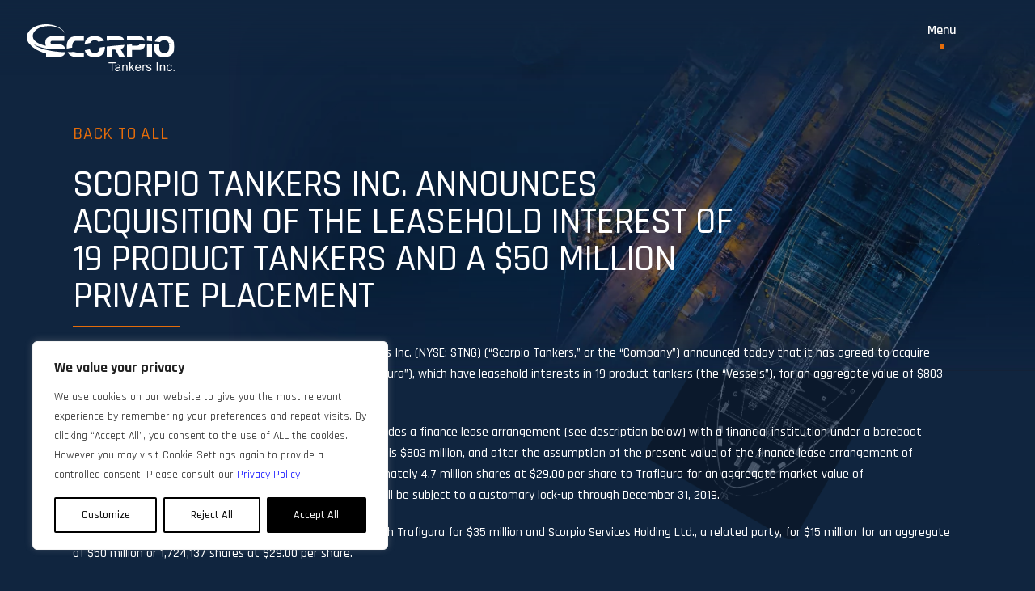

--- FILE ---
content_type: text/html; charset=UTF-8
request_url: https://www.scorpiotankers.com/scorpio-tankers-inc-announces-acquisition-of-the-leasehold-interest-of-19-product-tankers-and-a-50-million-private-placement/
body_size: 27520
content:
<!DOCTYPE html>
<!--[if IE 8]>
<html class="ie ie8" lang="en-US">
<![endif]-->
<!--[if !(IE 7) | !(IE 8)  ]><!-->
<html lang="en-US">
<!--<![endif]-->
<head>
    <meta charset="UTF-8" />
    <meta http-equiv="X-UA-Compatible" content="IE=edge,chrome=1">
    <meta name="viewport" content="width=device-width, initial-scale=1, maximum-scale=5, user-scalable=yes" />
    <link rel="profile" href="http://gmpg.org/xfn/11" />
    <link rel="pingback" href="https://www.scorpiotankers.com/xmlrpc.php" />
    <link rel="preconnect" href="https://fonts.gstatic.com" />
    <meta name='robots' content='index, follow, max-image-preview:large, max-snippet:-1, max-video-preview:-1' />

	<!-- This site is optimized with the Yoast SEO plugin v25.6 - https://yoast.com/wordpress/plugins/seo/ -->
	<title>Scorpio Tankers Inc. Announces Acquisition of the Leasehold Interest of 19 Product Tankers and a $50 Million Private Placement | Scorpio Tankers</title>
<link crossorigin data-rocket-preconnect href="https://fonts.googleapis.com" rel="preconnect">
<link crossorigin data-rocket-preconnect href="https://analytics.imirwin.com" rel="preconnect">
<link crossorigin data-rocket-preconnect href="https://www.googletagmanager.com" rel="preconnect">
<link crossorigin data-rocket-preconnect href="https://cdn.userway.org" rel="preconnect">
<link data-rocket-preload as="style" href="https://fonts.googleapis.com/css2?family=Rajdhani:wght@400;500;600;700&#038;family=Work+Sans&#038;display=swap" rel="preload">
<link href="https://fonts.googleapis.com/css2?family=Rajdhani:wght@400;500;600;700&#038;family=Work+Sans&#038;display=swap" media="print" onload="this.media=&#039;all&#039;" rel="stylesheet">
<noscript><link rel="stylesheet" href="https://fonts.googleapis.com/css2?family=Rajdhani:wght@400;500;600;700&#038;family=Work+Sans&#038;display=swap"></noscript><link rel="preload" data-rocket-preload as="image" href="https://www.scorpiotankers.com/wp-content/webp-express/webp-images/uploads/2023/01/investor-center-nav-1.jpg.webp" fetchpriority="high">
	<link rel="canonical" href="https://www.scorpiotankers.com/scorpio-tankers-inc-announces-acquisition-of-the-leasehold-interest-of-19-product-tankers-and-a-50-million-private-placement/" />
	<meta property="og:locale" content="en_US" />
	<meta property="og:type" content="article" />
	<meta property="og:title" content="Scorpio Tankers Inc. Announces Acquisition of the Leasehold Interest of 19 Product Tankers and a $50 Million Private Placement | Scorpio Tankers" />
	<meta property="og:description" content="MONACO, Sept. 24, 2019 (GLOBE NEWSWIRE) &#8212; Scorpio Tankers Inc. (NYSE: STNG) (&#8220;Scorpio Tankers,&#8221; or the &#8220;Company&#8221;) announced today that it has agreed to acquire subsidiaries of Trafigura Maritime Logistics Pte. [...]" />
	<meta property="og:url" content="https://www.scorpiotankers.com/scorpio-tankers-inc-announces-acquisition-of-the-leasehold-interest-of-19-product-tankers-and-a-50-million-private-placement/" />
	<meta property="og:site_name" content="Scorpio Tankers" />
	<meta property="article:publisher" content="https://www.facebook.com/scorpiogroupshipping/" />
	<meta property="article:published_time" content="2019-09-24T12:00:00+00:00" />
	<meta property="article:modified_time" content="2023-02-02T11:16:44+00:00" />
	<meta name="author" content="developer" />
	<meta name="twitter:card" content="summary_large_image" />
	<meta name="twitter:creator" content="@ScorpioTankers" />
	<meta name="twitter:site" content="@ScorpioTankers" />
	<meta name="twitter:label1" content="Written by" />
	<meta name="twitter:data1" content="developer" />
	<meta name="twitter:label2" content="Est. reading time" />
	<meta name="twitter:data2" content="7 minutes" />
	<script type="application/ld+json" class="yoast-schema-graph">{"@context":"https://schema.org","@graph":[{"@type":"Article","@id":"https://www.scorpiotankers.com/scorpio-tankers-inc-announces-acquisition-of-the-leasehold-interest-of-19-product-tankers-and-a-50-million-private-placement/#article","isPartOf":{"@id":"https://www.scorpiotankers.com/scorpio-tankers-inc-announces-acquisition-of-the-leasehold-interest-of-19-product-tankers-and-a-50-million-private-placement/"},"author":{"name":"developer","@id":"https://www.scorpiotankers.com/#/schema/person/5a1bd9e812b92a877fcea1bc7e3c44d2"},"headline":"Scorpio Tankers Inc. Announces Acquisition of the Leasehold Interest of 19 Product Tankers and a $50 Million Private Placement","datePublished":"2019-09-24T12:00:00+00:00","dateModified":"2023-02-02T11:16:44+00:00","mainEntityOfPage":{"@id":"https://www.scorpiotankers.com/scorpio-tankers-inc-announces-acquisition-of-the-leasehold-interest-of-19-product-tankers-and-a-50-million-private-placement/"},"wordCount":1418,"commentCount":0,"publisher":{"@id":"https://www.scorpiotankers.com/#organization"},"inLanguage":"en-US","potentialAction":[{"@type":"CommentAction","name":"Comment","target":["https://www.scorpiotankers.com/scorpio-tankers-inc-announces-acquisition-of-the-leasehold-interest-of-19-product-tankers-and-a-50-million-private-placement/#respond"]}]},{"@type":"WebPage","@id":"https://www.scorpiotankers.com/scorpio-tankers-inc-announces-acquisition-of-the-leasehold-interest-of-19-product-tankers-and-a-50-million-private-placement/","url":"https://www.scorpiotankers.com/scorpio-tankers-inc-announces-acquisition-of-the-leasehold-interest-of-19-product-tankers-and-a-50-million-private-placement/","name":"Scorpio Tankers Inc. Announces Acquisition of the Leasehold Interest of 19 Product Tankers and a $50 Million Private Placement | Scorpio Tankers","isPartOf":{"@id":"https://www.scorpiotankers.com/#website"},"datePublished":"2019-09-24T12:00:00+00:00","dateModified":"2023-02-02T11:16:44+00:00","breadcrumb":{"@id":"https://www.scorpiotankers.com/scorpio-tankers-inc-announces-acquisition-of-the-leasehold-interest-of-19-product-tankers-and-a-50-million-private-placement/#breadcrumb"},"inLanguage":"en-US","potentialAction":[{"@type":"ReadAction","target":["https://www.scorpiotankers.com/scorpio-tankers-inc-announces-acquisition-of-the-leasehold-interest-of-19-product-tankers-and-a-50-million-private-placement/"]}]},{"@type":"BreadcrumbList","@id":"https://www.scorpiotankers.com/scorpio-tankers-inc-announces-acquisition-of-the-leasehold-interest-of-19-product-tankers-and-a-50-million-private-placement/#breadcrumb","itemListElement":[{"@type":"ListItem","position":1,"name":"Home","item":"https://www.scorpiotankers.com/"},{"@type":"ListItem","position":2,"name":"News","item":"https://www.scorpiotankers.com/news/"},{"@type":"ListItem","position":3,"name":"Scorpio Tankers Inc. Announces Acquisition of the Leasehold Interest of 19 Product Tankers and a $50 Million Private Placement"}]},{"@type":"WebSite","@id":"https://www.scorpiotankers.com/#website","url":"https://www.scorpiotankers.com/","name":"Scorpio Tankers","description":"","publisher":{"@id":"https://www.scorpiotankers.com/#organization"},"potentialAction":[{"@type":"SearchAction","target":{"@type":"EntryPoint","urlTemplate":"https://www.scorpiotankers.com/?s={search_term_string}"},"query-input":{"@type":"PropertyValueSpecification","valueRequired":true,"valueName":"search_term_string"}}],"inLanguage":"en-US"},{"@type":"Organization","@id":"https://www.scorpiotankers.com/#organization","name":"Scorpio Tankers","url":"https://www.scorpiotankers.com/","logo":{"@type":"ImageObject","inLanguage":"en-US","@id":"https://www.scorpiotankers.com/#/schema/logo/image/","url":"https://www.scorpiotankers.com/wp-content/uploads/2022/12/Scorpio-Tankers-logo.svg","contentUrl":"https://www.scorpiotankers.com/wp-content/uploads/2022/12/Scorpio-Tankers-logo.svg","width":205,"height":65,"caption":"Scorpio Tankers"},"image":{"@id":"https://www.scorpiotankers.com/#/schema/logo/image/"},"sameAs":["https://www.facebook.com/scorpiogroupshipping/","https://x.com/ScorpioTankers","https://www.linkedin.com/company/scorpiotankers","https://www.instagram.com/scorpiogroup/"]},{"@type":"Person","@id":"https://www.scorpiotankers.com/#/schema/person/5a1bd9e812b92a877fcea1bc7e3c44d2","name":"developer","image":{"@type":"ImageObject","inLanguage":"en-US","@id":"https://www.scorpiotankers.com/#/schema/person/image/","url":"https://secure.gravatar.com/avatar/bbce53affafc74db36924ac65a0b8a012f603af61c6a35baada0a7db6bfda362?s=96&d=mm&r=g","contentUrl":"https://secure.gravatar.com/avatar/bbce53affafc74db36924ac65a0b8a012f603af61c6a35baada0a7db6bfda362?s=96&d=mm&r=g","caption":"developer"},"sameAs":["https://www.scorpiotankers.com"],"url":"https://www.scorpiotankers.com/author/developer/"}]}</script>
	<!-- / Yoast SEO plugin. -->


<link rel='dns-prefetch' href='//fonts.googleapis.com' />
<link href='https://fonts.gstatic.com' crossorigin rel='preconnect' />
<link rel="alternate" type="application/rss+xml" title="Scorpio Tankers &raquo; Feed" href="https://www.scorpiotankers.com/feed/" />
<link rel="alternate" type="application/rss+xml" title="Scorpio Tankers &raquo; Comments Feed" href="https://www.scorpiotankers.com/comments/feed/" />
<link rel="alternate" type="application/rss+xml" title="Scorpio Tankers &raquo; Scorpio Tankers Inc. Announces Acquisition of the Leasehold Interest of 19 Product Tankers and a $50 Million Private Placement Comments Feed" href="https://www.scorpiotankers.com/scorpio-tankers-inc-announces-acquisition-of-the-leasehold-interest-of-19-product-tankers-and-a-50-million-private-placement/feed/" />
<link rel="alternate" title="oEmbed (JSON)" type="application/json+oembed" href="https://www.scorpiotankers.com/wp-json/oembed/1.0/embed?url=https%3A%2F%2Fwww.scorpiotankers.com%2Fscorpio-tankers-inc-announces-acquisition-of-the-leasehold-interest-of-19-product-tankers-and-a-50-million-private-placement%2F" />
<link rel="alternate" title="oEmbed (XML)" type="text/xml+oembed" href="https://www.scorpiotankers.com/wp-json/oembed/1.0/embed?url=https%3A%2F%2Fwww.scorpiotankers.com%2Fscorpio-tankers-inc-announces-acquisition-of-the-leasehold-interest-of-19-product-tankers-and-a-50-million-private-placement%2F&#038;format=xml" />
<style id='wp-img-auto-sizes-contain-inline-css' type='text/css'>
img:is([sizes=auto i],[sizes^="auto," i]){contain-intrinsic-size:3000px 1500px}
/*# sourceURL=wp-img-auto-sizes-contain-inline-css */
</style>
<style id='wp-emoji-styles-inline-css' type='text/css'>

	img.wp-smiley, img.emoji {
		display: inline !important;
		border: none !important;
		box-shadow: none !important;
		height: 1em !important;
		width: 1em !important;
		margin: 0 0.07em !important;
		vertical-align: -0.1em !important;
		background: none !important;
		padding: 0 !important;
	}
/*# sourceURL=wp-emoji-styles-inline-css */
</style>
<style id='wp-block-library-inline-css' type='text/css'>
:root{--wp-block-synced-color:#7a00df;--wp-block-synced-color--rgb:122,0,223;--wp-bound-block-color:var(--wp-block-synced-color);--wp-editor-canvas-background:#ddd;--wp-admin-theme-color:#007cba;--wp-admin-theme-color--rgb:0,124,186;--wp-admin-theme-color-darker-10:#006ba1;--wp-admin-theme-color-darker-10--rgb:0,107,160.5;--wp-admin-theme-color-darker-20:#005a87;--wp-admin-theme-color-darker-20--rgb:0,90,135;--wp-admin-border-width-focus:2px}@media (min-resolution:192dpi){:root{--wp-admin-border-width-focus:1.5px}}.wp-element-button{cursor:pointer}:root .has-very-light-gray-background-color{background-color:#eee}:root .has-very-dark-gray-background-color{background-color:#313131}:root .has-very-light-gray-color{color:#eee}:root .has-very-dark-gray-color{color:#313131}:root .has-vivid-green-cyan-to-vivid-cyan-blue-gradient-background{background:linear-gradient(135deg,#00d084,#0693e3)}:root .has-purple-crush-gradient-background{background:linear-gradient(135deg,#34e2e4,#4721fb 50%,#ab1dfe)}:root .has-hazy-dawn-gradient-background{background:linear-gradient(135deg,#faaca8,#dad0ec)}:root .has-subdued-olive-gradient-background{background:linear-gradient(135deg,#fafae1,#67a671)}:root .has-atomic-cream-gradient-background{background:linear-gradient(135deg,#fdd79a,#004a59)}:root .has-nightshade-gradient-background{background:linear-gradient(135deg,#330968,#31cdcf)}:root .has-midnight-gradient-background{background:linear-gradient(135deg,#020381,#2874fc)}:root{--wp--preset--font-size--normal:16px;--wp--preset--font-size--huge:42px}.has-regular-font-size{font-size:1em}.has-larger-font-size{font-size:2.625em}.has-normal-font-size{font-size:var(--wp--preset--font-size--normal)}.has-huge-font-size{font-size:var(--wp--preset--font-size--huge)}.has-text-align-center{text-align:center}.has-text-align-left{text-align:left}.has-text-align-right{text-align:right}.has-fit-text{white-space:nowrap!important}#end-resizable-editor-section{display:none}.aligncenter{clear:both}.items-justified-left{justify-content:flex-start}.items-justified-center{justify-content:center}.items-justified-right{justify-content:flex-end}.items-justified-space-between{justify-content:space-between}.screen-reader-text{border:0;clip-path:inset(50%);height:1px;margin:-1px;overflow:hidden;padding:0;position:absolute;width:1px;word-wrap:normal!important}.screen-reader-text:focus{background-color:#ddd;clip-path:none;color:#444;display:block;font-size:1em;height:auto;left:5px;line-height:normal;padding:15px 23px 14px;text-decoration:none;top:5px;width:auto;z-index:100000}html :where(.has-border-color){border-style:solid}html :where([style*=border-top-color]){border-top-style:solid}html :where([style*=border-right-color]){border-right-style:solid}html :where([style*=border-bottom-color]){border-bottom-style:solid}html :where([style*=border-left-color]){border-left-style:solid}html :where([style*=border-width]){border-style:solid}html :where([style*=border-top-width]){border-top-style:solid}html :where([style*=border-right-width]){border-right-style:solid}html :where([style*=border-bottom-width]){border-bottom-style:solid}html :where([style*=border-left-width]){border-left-style:solid}html :where(img[class*=wp-image-]){height:auto;max-width:100%}:where(figure){margin:0 0 1em}html :where(.is-position-sticky){--wp-admin--admin-bar--position-offset:var(--wp-admin--admin-bar--height,0px)}@media screen and (max-width:600px){html :where(.is-position-sticky){--wp-admin--admin-bar--position-offset:0px}}

/*# sourceURL=wp-block-library-inline-css */
</style><style id='global-styles-inline-css' type='text/css'>
:root{--wp--preset--aspect-ratio--square: 1;--wp--preset--aspect-ratio--4-3: 4/3;--wp--preset--aspect-ratio--3-4: 3/4;--wp--preset--aspect-ratio--3-2: 3/2;--wp--preset--aspect-ratio--2-3: 2/3;--wp--preset--aspect-ratio--16-9: 16/9;--wp--preset--aspect-ratio--9-16: 9/16;--wp--preset--color--black: #000000;--wp--preset--color--cyan-bluish-gray: #abb8c3;--wp--preset--color--white: #ffffff;--wp--preset--color--pale-pink: #f78da7;--wp--preset--color--vivid-red: #cf2e2e;--wp--preset--color--luminous-vivid-orange: #ff6900;--wp--preset--color--luminous-vivid-amber: #fcb900;--wp--preset--color--light-green-cyan: #7bdcb5;--wp--preset--color--vivid-green-cyan: #00d084;--wp--preset--color--pale-cyan-blue: #8ed1fc;--wp--preset--color--vivid-cyan-blue: #0693e3;--wp--preset--color--vivid-purple: #9b51e0;--wp--preset--gradient--vivid-cyan-blue-to-vivid-purple: linear-gradient(135deg,rgb(6,147,227) 0%,rgb(155,81,224) 100%);--wp--preset--gradient--light-green-cyan-to-vivid-green-cyan: linear-gradient(135deg,rgb(122,220,180) 0%,rgb(0,208,130) 100%);--wp--preset--gradient--luminous-vivid-amber-to-luminous-vivid-orange: linear-gradient(135deg,rgb(252,185,0) 0%,rgb(255,105,0) 100%);--wp--preset--gradient--luminous-vivid-orange-to-vivid-red: linear-gradient(135deg,rgb(255,105,0) 0%,rgb(207,46,46) 100%);--wp--preset--gradient--very-light-gray-to-cyan-bluish-gray: linear-gradient(135deg,rgb(238,238,238) 0%,rgb(169,184,195) 100%);--wp--preset--gradient--cool-to-warm-spectrum: linear-gradient(135deg,rgb(74,234,220) 0%,rgb(151,120,209) 20%,rgb(207,42,186) 40%,rgb(238,44,130) 60%,rgb(251,105,98) 80%,rgb(254,248,76) 100%);--wp--preset--gradient--blush-light-purple: linear-gradient(135deg,rgb(255,206,236) 0%,rgb(152,150,240) 100%);--wp--preset--gradient--blush-bordeaux: linear-gradient(135deg,rgb(254,205,165) 0%,rgb(254,45,45) 50%,rgb(107,0,62) 100%);--wp--preset--gradient--luminous-dusk: linear-gradient(135deg,rgb(255,203,112) 0%,rgb(199,81,192) 50%,rgb(65,88,208) 100%);--wp--preset--gradient--pale-ocean: linear-gradient(135deg,rgb(255,245,203) 0%,rgb(182,227,212) 50%,rgb(51,167,181) 100%);--wp--preset--gradient--electric-grass: linear-gradient(135deg,rgb(202,248,128) 0%,rgb(113,206,126) 100%);--wp--preset--gradient--midnight: linear-gradient(135deg,rgb(2,3,129) 0%,rgb(40,116,252) 100%);--wp--preset--font-size--small: 13px;--wp--preset--font-size--medium: 20px;--wp--preset--font-size--large: 36px;--wp--preset--font-size--x-large: 42px;--wp--preset--spacing--20: 0.44rem;--wp--preset--spacing--30: 0.67rem;--wp--preset--spacing--40: 1rem;--wp--preset--spacing--50: 1.5rem;--wp--preset--spacing--60: 2.25rem;--wp--preset--spacing--70: 3.38rem;--wp--preset--spacing--80: 5.06rem;--wp--preset--shadow--natural: 6px 6px 9px rgba(0, 0, 0, 0.2);--wp--preset--shadow--deep: 12px 12px 50px rgba(0, 0, 0, 0.4);--wp--preset--shadow--sharp: 6px 6px 0px rgba(0, 0, 0, 0.2);--wp--preset--shadow--outlined: 6px 6px 0px -3px rgb(255, 255, 255), 6px 6px rgb(0, 0, 0);--wp--preset--shadow--crisp: 6px 6px 0px rgb(0, 0, 0);}:where(.is-layout-flex){gap: 0.5em;}:where(.is-layout-grid){gap: 0.5em;}body .is-layout-flex{display: flex;}.is-layout-flex{flex-wrap: wrap;align-items: center;}.is-layout-flex > :is(*, div){margin: 0;}body .is-layout-grid{display: grid;}.is-layout-grid > :is(*, div){margin: 0;}:where(.wp-block-columns.is-layout-flex){gap: 2em;}:where(.wp-block-columns.is-layout-grid){gap: 2em;}:where(.wp-block-post-template.is-layout-flex){gap: 1.25em;}:where(.wp-block-post-template.is-layout-grid){gap: 1.25em;}.has-black-color{color: var(--wp--preset--color--black) !important;}.has-cyan-bluish-gray-color{color: var(--wp--preset--color--cyan-bluish-gray) !important;}.has-white-color{color: var(--wp--preset--color--white) !important;}.has-pale-pink-color{color: var(--wp--preset--color--pale-pink) !important;}.has-vivid-red-color{color: var(--wp--preset--color--vivid-red) !important;}.has-luminous-vivid-orange-color{color: var(--wp--preset--color--luminous-vivid-orange) !important;}.has-luminous-vivid-amber-color{color: var(--wp--preset--color--luminous-vivid-amber) !important;}.has-light-green-cyan-color{color: var(--wp--preset--color--light-green-cyan) !important;}.has-vivid-green-cyan-color{color: var(--wp--preset--color--vivid-green-cyan) !important;}.has-pale-cyan-blue-color{color: var(--wp--preset--color--pale-cyan-blue) !important;}.has-vivid-cyan-blue-color{color: var(--wp--preset--color--vivid-cyan-blue) !important;}.has-vivid-purple-color{color: var(--wp--preset--color--vivid-purple) !important;}.has-black-background-color{background-color: var(--wp--preset--color--black) !important;}.has-cyan-bluish-gray-background-color{background-color: var(--wp--preset--color--cyan-bluish-gray) !important;}.has-white-background-color{background-color: var(--wp--preset--color--white) !important;}.has-pale-pink-background-color{background-color: var(--wp--preset--color--pale-pink) !important;}.has-vivid-red-background-color{background-color: var(--wp--preset--color--vivid-red) !important;}.has-luminous-vivid-orange-background-color{background-color: var(--wp--preset--color--luminous-vivid-orange) !important;}.has-luminous-vivid-amber-background-color{background-color: var(--wp--preset--color--luminous-vivid-amber) !important;}.has-light-green-cyan-background-color{background-color: var(--wp--preset--color--light-green-cyan) !important;}.has-vivid-green-cyan-background-color{background-color: var(--wp--preset--color--vivid-green-cyan) !important;}.has-pale-cyan-blue-background-color{background-color: var(--wp--preset--color--pale-cyan-blue) !important;}.has-vivid-cyan-blue-background-color{background-color: var(--wp--preset--color--vivid-cyan-blue) !important;}.has-vivid-purple-background-color{background-color: var(--wp--preset--color--vivid-purple) !important;}.has-black-border-color{border-color: var(--wp--preset--color--black) !important;}.has-cyan-bluish-gray-border-color{border-color: var(--wp--preset--color--cyan-bluish-gray) !important;}.has-white-border-color{border-color: var(--wp--preset--color--white) !important;}.has-pale-pink-border-color{border-color: var(--wp--preset--color--pale-pink) !important;}.has-vivid-red-border-color{border-color: var(--wp--preset--color--vivid-red) !important;}.has-luminous-vivid-orange-border-color{border-color: var(--wp--preset--color--luminous-vivid-orange) !important;}.has-luminous-vivid-amber-border-color{border-color: var(--wp--preset--color--luminous-vivid-amber) !important;}.has-light-green-cyan-border-color{border-color: var(--wp--preset--color--light-green-cyan) !important;}.has-vivid-green-cyan-border-color{border-color: var(--wp--preset--color--vivid-green-cyan) !important;}.has-pale-cyan-blue-border-color{border-color: var(--wp--preset--color--pale-cyan-blue) !important;}.has-vivid-cyan-blue-border-color{border-color: var(--wp--preset--color--vivid-cyan-blue) !important;}.has-vivid-purple-border-color{border-color: var(--wp--preset--color--vivid-purple) !important;}.has-vivid-cyan-blue-to-vivid-purple-gradient-background{background: var(--wp--preset--gradient--vivid-cyan-blue-to-vivid-purple) !important;}.has-light-green-cyan-to-vivid-green-cyan-gradient-background{background: var(--wp--preset--gradient--light-green-cyan-to-vivid-green-cyan) !important;}.has-luminous-vivid-amber-to-luminous-vivid-orange-gradient-background{background: var(--wp--preset--gradient--luminous-vivid-amber-to-luminous-vivid-orange) !important;}.has-luminous-vivid-orange-to-vivid-red-gradient-background{background: var(--wp--preset--gradient--luminous-vivid-orange-to-vivid-red) !important;}.has-very-light-gray-to-cyan-bluish-gray-gradient-background{background: var(--wp--preset--gradient--very-light-gray-to-cyan-bluish-gray) !important;}.has-cool-to-warm-spectrum-gradient-background{background: var(--wp--preset--gradient--cool-to-warm-spectrum) !important;}.has-blush-light-purple-gradient-background{background: var(--wp--preset--gradient--blush-light-purple) !important;}.has-blush-bordeaux-gradient-background{background: var(--wp--preset--gradient--blush-bordeaux) !important;}.has-luminous-dusk-gradient-background{background: var(--wp--preset--gradient--luminous-dusk) !important;}.has-pale-ocean-gradient-background{background: var(--wp--preset--gradient--pale-ocean) !important;}.has-electric-grass-gradient-background{background: var(--wp--preset--gradient--electric-grass) !important;}.has-midnight-gradient-background{background: var(--wp--preset--gradient--midnight) !important;}.has-small-font-size{font-size: var(--wp--preset--font-size--small) !important;}.has-medium-font-size{font-size: var(--wp--preset--font-size--medium) !important;}.has-large-font-size{font-size: var(--wp--preset--font-size--large) !important;}.has-x-large-font-size{font-size: var(--wp--preset--font-size--x-large) !important;}
/*# sourceURL=global-styles-inline-css */
</style>

<style id='classic-theme-styles-inline-css' type='text/css'>
/*! This file is auto-generated */
.wp-block-button__link{color:#fff;background-color:#32373c;border-radius:9999px;box-shadow:none;text-decoration:none;padding:calc(.667em + 2px) calc(1.333em + 2px);font-size:1.125em}.wp-block-file__button{background:#32373c;color:#fff;text-decoration:none}
/*# sourceURL=/wp-includes/css/classic-themes.min.css */
</style>

<link rel='stylesheet' id='bootstrap-css' href='https://www.scorpiotankers.com/wp-content/themes/scorpiotankers/assets/vendor/bootstrap/css/bootstrap.min.css' type='text/css' media='all' />
<link rel='stylesheet' id='slick-css' href='https://www.scorpiotankers.com/wp-content/themes/scorpiotankers/assets/vendor/slick/slick.css' type='text/css' media='all' />
<link rel='stylesheet' id='fancybox-css' href='https://www.scorpiotankers.com/wp-content/themes/scorpiotankers/assets/vendor/fancybox/jquery.fancybox.min.css' type='text/css' media='all' />
<link rel='stylesheet' id='scorpiotankers-style-css' href='https://www.scorpiotankers.com/wp-content/themes/scorpiotankers/assets/dist/style.css' type='text/css' media='all' />
<link rel='stylesheet' id='newsletter-css' href='https://www.scorpiotankers.com/wp-content/plugins/newsletter/style.css' type='text/css' media='all' />
<link rel='stylesheet' id='wp-pagenavi-css' href='https://www.scorpiotankers.com/wp-content/plugins/wp-pagenavi/pagenavi-css.css' type='text/css' media='all' />
<script type="text/javascript" id="webtoffee-cookie-consent-js-extra">
/* <![CDATA[ */
var _wccConfig = {"_ipData":[],"_assetsURL":"https://www.scorpiotankers.com/wp-content/plugins/webtoffee-cookie-consent/lite/frontend/images/","_publicURL":"https://www.scorpiotankers.com","_categories":[{"name":"Necessary","slug":"necessary","isNecessary":true,"ccpaDoNotSell":true,"cookies":[],"active":true,"defaultConsent":{"gdpr":true,"ccpa":true},"foundNoCookieScript":false},{"name":"Functional","slug":"functional","isNecessary":false,"ccpaDoNotSell":true,"cookies":[],"active":true,"defaultConsent":{"gdpr":false,"ccpa":false},"foundNoCookieScript":false},{"name":"Analytics","slug":"analytics","isNecessary":false,"ccpaDoNotSell":true,"cookies":[],"active":true,"defaultConsent":{"gdpr":false,"ccpa":false},"foundNoCookieScript":false},{"name":"Performance","slug":"performance","isNecessary":false,"ccpaDoNotSell":true,"cookies":[],"active":true,"defaultConsent":{"gdpr":false,"ccpa":false},"foundNoCookieScript":false},{"name":"Advertisement","slug":"advertisement","isNecessary":false,"ccpaDoNotSell":true,"cookies":[],"active":true,"defaultConsent":{"gdpr":false,"ccpa":false},"foundNoCookieScript":false},{"name":"Others","slug":"others","isNecessary":false,"ccpaDoNotSell":true,"cookies":[],"active":true,"defaultConsent":{"gdpr":false,"ccpa":false},"foundNoCookieScript":false}],"_activeLaw":"gdpr","_rootDomain":"","_block":"1","_showBanner":"1","_bannerConfig":{"GDPR":{"settings":{"type":"box","position":"bottom-left","applicableLaw":"gdpr","preferenceCenter":"center","selectedRegion":"ALL","consentExpiry":365,"shortcodes":[{"key":"wcc_readmore","content":"\u003Ca href=\"#\" class=\"wcc-policy\" aria-label=\"Cookie Policy\" target=\"_blank\" rel=\"noopener\" data-tag=\"readmore-button\"\u003ECookie Policy\u003C/a\u003E","tag":"readmore-button","status":false,"attributes":{"rel":"nofollow","target":"_blank"}},{"key":"wcc_show_desc","content":"\u003Cbutton class=\"wcc-show-desc-btn\" data-tag=\"show-desc-button\" aria-label=\"Show more\"\u003EShow more\u003C/button\u003E","tag":"show-desc-button","status":true,"attributes":[]},{"key":"wcc_hide_desc","content":"\u003Cbutton class=\"wcc-show-desc-btn\" data-tag=\"hide-desc-button\" aria-label=\"Show less\"\u003EShow less\u003C/button\u003E","tag":"hide-desc-button","status":true,"attributes":[]},{"key":"wcc_category_toggle_label","content":"[wcc_{{status}}_category_label] [wcc_preference_{{category_slug}}_title]","tag":"","status":true,"attributes":[]},{"key":"wcc_enable_category_label","content":"Enable","tag":"","status":true,"attributes":[]},{"key":"wcc_disable_category_label","content":"Disable","tag":"","status":true,"attributes":[]},{"key":"wcc_video_placeholder","content":"\u003Cdiv class=\"video-placeholder-normal\" data-tag=\"video-placeholder\" id=\"[UNIQUEID]\"\u003E\u003Cp class=\"video-placeholder-text-normal\" data-tag=\"placeholder-title\"\u003EPlease accept cookies to access this content\u003C/p\u003E\u003C/div\u003E","tag":"","status":true,"attributes":[]},{"key":"wcc_enable_optout_label","content":"Enable","tag":"","status":true,"attributes":[]},{"key":"wcc_disable_optout_label","content":"Disable","tag":"","status":true,"attributes":[]},{"key":"wcc_optout_toggle_label","content":"[wcc_{{status}}_optout_label] [wcc_optout_option_title]","tag":"","status":true,"attributes":[]},{"key":"wcc_optout_option_title","content":"Do Not Sell or Share My Personal Information","tag":"","status":true,"attributes":[]},{"key":"wcc_optout_close_label","content":"Close","tag":"","status":true,"attributes":[]}],"bannerEnabled":true},"behaviours":{"reloadBannerOnAccept":false,"loadAnalyticsByDefault":false,"animations":{"onLoad":"animate","onHide":"sticky"}},"config":{"revisitConsent":{"status":true,"tag":"revisit-consent","position":"bottom-right","meta":{"url":"#"},"styles":[],"elements":{"title":{"type":"text","tag":"revisit-consent-title","status":true,"styles":{"color":"#0056a7"}}}},"preferenceCenter":{"toggle":{"status":true,"tag":"detail-category-toggle","type":"toggle","states":{"active":{"styles":{"background-color":"#000000"}},"inactive":{"styles":{"background-color":"#D0D5D2"}}}},"poweredBy":false},"categoryPreview":{"status":false,"toggle":{"status":true,"tag":"detail-category-preview-toggle","type":"toggle","states":{"active":{"styles":{"background-color":"#000000"}},"inactive":{"styles":{"background-color":"#D0D5D2"}}}}},"videoPlaceholder":{"status":true,"styles":{"background-color":"#000000","border-color":"#000000","color":"#ffffff"}},"readMore":{"status":false,"tag":"readmore-button","type":"link","meta":{"noFollow":true,"newTab":true},"styles":{"color":"#000000","background-color":"transparent","border-color":"transparent"}},"auditTable":{"status":true},"optOption":{"status":true,"toggle":{"status":true,"tag":"optout-option-toggle","type":"toggle","states":{"active":{"styles":{"background-color":"#000000"}},"inactive":{"styles":{"background-color":"#FFFFFF"}}}},"gpcOption":false}}}},"_version":"3.4.2","_logConsent":"1","_tags":[{"tag":"accept-button","styles":{"color":"#FFFFFF","background-color":"#000000","border-color":"#000000"}},{"tag":"reject-button","styles":{"color":"#000000","background-color":"transparent","border-color":"#000000"}},{"tag":"settings-button","styles":{"color":"#000000","background-color":"transparent","border-color":"#000000"}},{"tag":"readmore-button","styles":{"color":"#000000","background-color":"transparent","border-color":"transparent"}},{"tag":"donotsell-button","styles":{"color":"#1863dc","background-color":"transparent","border-color":"transparent"}},{"tag":"accept-button","styles":{"color":"#FFFFFF","background-color":"#000000","border-color":"#000000"}},{"tag":"revisit-consent","styles":[]}],"_rtl":"","_lawSelected":["GDPR"],"_restApiUrl":"https://directory.cookieyes.com/api/v1/ip","_renewConsent":"","_restrictToCA":"","_customEvents":"","_ccpaAllowedRegions":[],"_gdprAllowedRegions":[],"_providersToBlock":[]};
var _wccStyles = {"css":{"GDPR":".wcc-overlay{background: #000000; opacity: 0.4; position: fixed; top: 0; left: 0; width: 100%; height: 100%; z-index: 99999999;}.wcc-hide{display: none;}.wcc-btn-revisit-wrapper{display: flex; padding: 6px; border-radius: 8px; opacity: 0px; background-color:#ffffff; box-shadow: 0px 3px 10px 0px #798da04d;  align-items: center; justify-content: center;   position: fixed; z-index: 999999; cursor: pointer;}.wcc-revisit-bottom-left{bottom: 15px; left: 15px;}.wcc-revisit-bottom-right{bottom: 15px; right: 15px;}.wcc-btn-revisit-wrapper .wcc-btn-revisit{display: flex; align-items: center; justify-content: center; background: none; border: none; cursor: pointer; position: relative; margin: 0; padding: 0;}.wcc-btn-revisit-wrapper .wcc-btn-revisit img{max-width: fit-content; margin: 0; } .wcc-btn-revisit-wrapper .wcc-revisit-help-text{font-size:14px; margin-left:4px; display:none;}.wcc-btn-revisit-wrapper:hover .wcc-revisit-help-text, .wcc-btn-revisit-wrapper:focus-within .wcc-revisit-help-text { display: block;}.wcc-revisit-hide{display: none;}.wcc-preference-btn:hover{cursor:pointer; text-decoration:underline;}.wcc-cookie-audit-table { font-family: inherit; border-collapse: collapse; width: 100%;} .wcc-cookie-audit-table th, .wcc-cookie-audit-table td {text-align: left; padding: 10px; font-size: 12px; color: #000000; word-break: normal; background-color: #d9dfe7; border: 1px solid #cbced6;} .wcc-cookie-audit-table tr:nth-child(2n + 1) td { background: #f1f5fa; }.wcc-consent-container{position: fixed; width: 440px; box-sizing: border-box; z-index: 9999999; border-radius: 6px;}.wcc-consent-container .wcc-consent-bar{background: #ffffff; border: 1px solid; padding: 20px 26px; box-shadow: 0 -1px 10px 0 #acabab4d; border-radius: 6px;}.wcc-box-bottom-left{bottom: 40px; left: 40px;}.wcc-box-bottom-right{bottom: 40px; right: 40px;}.wcc-box-top-left{top: 40px; left: 40px;}.wcc-box-top-right{top: 40px; right: 40px;}.wcc-custom-brand-logo-wrapper .wcc-custom-brand-logo{width: 100px; height: auto; margin: 0 0 12px 0;}.wcc-notice .wcc-title{color: #212121; font-weight: 700; font-size: 18px; line-height: 24px; margin: 0 0 12px 0;}.wcc-notice-des *,.wcc-preference-content-wrapper *,.wcc-accordion-header-des *,.wcc-gpc-wrapper .wcc-gpc-desc *{font-size: 14px;}.wcc-notice-des{color: #212121; font-size: 14px; line-height: 24px; font-weight: 400;}.wcc-notice-des img{height: 25px; width: 25px;}.wcc-consent-bar .wcc-notice-des p,.wcc-gpc-wrapper .wcc-gpc-desc p,.wcc-preference-body-wrapper .wcc-preference-content-wrapper p,.wcc-accordion-header-wrapper .wcc-accordion-header-des p,.wcc-cookie-des-table li div:last-child p{color: inherit; margin-top: 0;}.wcc-notice-des P:last-child,.wcc-preference-content-wrapper p:last-child,.wcc-cookie-des-table li div:last-child p:last-child,.wcc-gpc-wrapper .wcc-gpc-desc p:last-child{margin-bottom: 0;}.wcc-notice-des a.wcc-policy,.wcc-notice-des button.wcc-policy{font-size: 14px; color: #1863dc; white-space: nowrap; cursor: pointer; background: transparent; border: 1px solid; text-decoration: underline;}.wcc-notice-des button.wcc-policy{padding: 0;}.wcc-notice-des a.wcc-policy:focus-visible,.wcc-notice-des button.wcc-policy:focus-visible,.wcc-preference-content-wrapper .wcc-show-desc-btn:focus-visible,.wcc-accordion-header .wcc-accordion-btn:focus-visible,.wcc-preference-header .wcc-btn-close:focus-visible,.wcc-switch input[type=\"checkbox\"]:focus-visible,.wcc-footer-wrapper a:focus-visible,.wcc-btn:focus-visible{outline: 2px solid #1863dc; outline-offset: 2px;}.wcc-btn:focus:not(:focus-visible),.wcc-accordion-header .wcc-accordion-btn:focus:not(:focus-visible),.wcc-preference-content-wrapper .wcc-show-desc-btn:focus:not(:focus-visible),.wcc-btn-revisit-wrapper .wcc-btn-revisit:focus:not(:focus-visible),.wcc-preference-header .wcc-btn-close:focus:not(:focus-visible),.wcc-consent-bar .wcc-banner-btn-close:focus:not(:focus-visible){outline: 0;}button.wcc-show-desc-btn:not(:hover):not(:active){color: #1863dc; background: transparent;}button.wcc-accordion-btn:not(:hover):not(:active),button.wcc-banner-btn-close:not(:hover):not(:active),button.wcc-btn-revisit:not(:hover):not(:active),button.wcc-btn-close:not(:hover):not(:active){background: transparent;}.wcc-consent-bar button:hover,.wcc-modal.wcc-modal-open button:hover,.wcc-consent-bar button:focus,.wcc-modal.wcc-modal-open button:focus{text-decoration: none;}.wcc-notice-btn-wrapper{display: flex; justify-content: flex-start; align-items: center; flex-wrap: wrap; margin-top: 16px;}.wcc-notice-btn-wrapper .wcc-btn{text-shadow: none; box-shadow: none;}.wcc-btn{flex: auto; max-width: 100%; font-size: 14px; font-family: inherit; line-height: 24px; padding: 8px; font-weight: 500; margin: 0 8px 0 0; border-radius: 2px; cursor: pointer; text-align: center; text-transform: none; min-height: 0;}.wcc-btn:hover{opacity: 0.8;}.wcc-btn-customize{color: #1863dc; background: transparent; border: 2px solid #1863dc;}.wcc-btn-reject{color: #1863dc; background: transparent; border: 2px solid #1863dc;}.wcc-btn-accept{background: #1863dc; color: #ffffff; border: 2px solid #1863dc;}.wcc-btn:last-child{margin-right: 0;}@media (max-width: 576px){.wcc-box-bottom-left{bottom: 0; left: 0;}.wcc-box-bottom-right{bottom: 0; right: 0;}.wcc-box-top-left{top: 0; left: 0;}.wcc-box-top-right{top: 0; right: 0;}}@media (max-width: 440px){.wcc-box-bottom-left, .wcc-box-bottom-right, .wcc-box-top-left, .wcc-box-top-right{width: 100%; max-width: 100%;}.wcc-consent-container .wcc-consent-bar{padding: 20px 0;}.wcc-custom-brand-logo-wrapper, .wcc-notice .wcc-title, .wcc-notice-des, .wcc-notice-btn-wrapper{padding: 0 24px;}.wcc-notice-des{max-height: 40vh; overflow-y: scroll;}.wcc-notice-btn-wrapper{flex-direction: column; margin-top: 0;}.wcc-btn{width: 100%; margin: 10px 0 0 0;}.wcc-notice-btn-wrapper .wcc-btn-customize{order: 2;}.wcc-notice-btn-wrapper .wcc-btn-reject{order: 3;}.wcc-notice-btn-wrapper .wcc-btn-accept{order: 1; margin-top: 16px;}}@media (max-width: 352px){.wcc-notice .wcc-title{font-size: 16px;}.wcc-notice-des *{font-size: 12px;}.wcc-notice-des, .wcc-btn{font-size: 12px;}}.wcc-modal.wcc-modal-open{display: flex; visibility: visible; -webkit-transform: translate(-50%, -50%); -moz-transform: translate(-50%, -50%); -ms-transform: translate(-50%, -50%); -o-transform: translate(-50%, -50%); transform: translate(-50%, -50%); top: 50%; left: 50%; transition: all 1s ease;}.wcc-modal{box-shadow: 0 32px 68px rgba(0, 0, 0, 0.3); margin: 0 auto; position: fixed; max-width: 100%; background: #ffffff; top: 50%; box-sizing: border-box; border-radius: 6px; z-index: 999999999; color: #212121; -webkit-transform: translate(-50%, 100%); -moz-transform: translate(-50%, 100%); -ms-transform: translate(-50%, 100%); -o-transform: translate(-50%, 100%); transform: translate(-50%, 100%); visibility: hidden; transition: all 0s ease;}.wcc-preference-center{max-height: 79vh; overflow: hidden; width: 845px; overflow: hidden; flex: 1 1 0; display: flex; flex-direction: column; border-radius: 6px;}.wcc-preference-header{display: flex; align-items: center; justify-content: space-between; padding: 22px 24px; border-bottom: 1px solid;}.wcc-preference-header .wcc-preference-title{font-size: 18px; font-weight: 700; line-height: 24px;}.wcc-google-privacy-url a {text-decoration:none;color: #1863dc;cursor:pointer;} .wcc-preference-header .wcc-btn-close{margin: 0; cursor: pointer; vertical-align: middle; padding: 0; background: none; border: none; width: auto; height: auto; min-height: 0; line-height: 0; text-shadow: none; box-shadow: none;}.wcc-preference-header .wcc-btn-close img{margin: 0; height: 10px; width: 10px;}.wcc-preference-body-wrapper{padding: 0 24px; flex: 1; overflow: auto; box-sizing: border-box;}.wcc-preference-content-wrapper,.wcc-gpc-wrapper .wcc-gpc-desc,.wcc-google-privacy-policy{font-size: 14px; line-height: 24px; font-weight: 400; padding: 12px 0;}.wcc-preference-content-wrapper{border-bottom: 1px solid;}.wcc-preference-content-wrapper img{height: 25px; width: 25px;}.wcc-preference-content-wrapper .wcc-show-desc-btn{font-size: 14px; font-family: inherit; color: #1863dc; text-decoration: none; line-height: 24px; padding: 0; margin: 0; white-space: nowrap; cursor: pointer; background: transparent; border-color: transparent; text-transform: none; min-height: 0; text-shadow: none; box-shadow: none;}.wcc-accordion-wrapper{margin-bottom: 10px;}.wcc-accordion{border-bottom: 1px solid;}.wcc-accordion:last-child{border-bottom: none;}.wcc-accordion .wcc-accordion-item{display: flex; margin-top: 10px;}.wcc-accordion .wcc-accordion-body{display: none;}.wcc-accordion.wcc-accordion-active .wcc-accordion-body{display: block; padding: 0 22px; margin-bottom: 16px;}.wcc-accordion-header-wrapper{cursor: pointer; width: 100%;}.wcc-accordion-item .wcc-accordion-header{display: flex; justify-content: space-between; align-items: center;}.wcc-accordion-header .wcc-accordion-btn{font-size: 16px; font-family: inherit; color: #212121; line-height: 24px; background: none; border: none; font-weight: 700; padding: 0; margin: 0; cursor: pointer; text-transform: none; min-height: 0; text-shadow: none; box-shadow: none;}.wcc-accordion-header .wcc-always-active{color: #008000; font-weight: 600; line-height: 24px; font-size: 14px;}.wcc-accordion-header-des{font-size: 14px; line-height: 24px; margin: 10px 0 16px 0;}.wcc-accordion-chevron{margin-right: 22px; position: relative; cursor: pointer;}.wcc-accordion-chevron-hide{display: none;}.wcc-accordion .wcc-accordion-chevron i::before{content: \"\"; position: absolute; border-right: 1.4px solid; border-bottom: 1.4px solid; border-color: inherit; height: 6px; width: 6px; -webkit-transform: rotate(-45deg); -moz-transform: rotate(-45deg); -ms-transform: rotate(-45deg); -o-transform: rotate(-45deg); transform: rotate(-45deg); transition: all 0.2s ease-in-out; top: 8px;}.wcc-accordion.wcc-accordion-active .wcc-accordion-chevron i::before{-webkit-transform: rotate(45deg); -moz-transform: rotate(45deg); -ms-transform: rotate(45deg); -o-transform: rotate(45deg); transform: rotate(45deg);}.wcc-audit-table{background: #f4f4f4; border-radius: 6px;}.wcc-audit-table .wcc-empty-cookies-text{color: inherit; font-size: 12px; line-height: 24px; margin: 0; padding: 10px;}.wcc-audit-table .wcc-cookie-des-table{font-size: 12px; line-height: 24px; font-weight: normal; padding: 15px 10px; border-bottom: 1px solid; border-bottom-color: inherit; margin: 0;}.wcc-audit-table .wcc-cookie-des-table:last-child{border-bottom: none;}.wcc-audit-table .wcc-cookie-des-table li{list-style-type: none; display: flex; padding: 3px 0;}.wcc-audit-table .wcc-cookie-des-table li:first-child{padding-top: 0;}.wcc-cookie-des-table li div:first-child{width: 100px; font-weight: 600; word-break: break-word; word-wrap: break-word;}.wcc-cookie-des-table li div:last-child{flex: 1; word-break: break-word; word-wrap: break-word; margin-left: 8px;}.wcc-footer-shadow{display: block; width: 100%; height: 40px; background: linear-gradient(180deg, rgba(255, 255, 255, 0) 0%, #ffffff 100%); position: absolute; bottom: calc(100% - 1px);}.wcc-footer-wrapper{position: relative;}.wcc-prefrence-btn-wrapper{display: flex; flex-wrap: wrap; align-items: center; justify-content: center; padding: 22px 24px; border-top: 1px solid;}.wcc-prefrence-btn-wrapper .wcc-btn{flex: auto; max-width: 100%; text-shadow: none; box-shadow: none;}.wcc-btn-preferences{color: #1863dc; background: transparent; border: 2px solid #1863dc;}.wcc-preference-header,.wcc-preference-body-wrapper,.wcc-preference-content-wrapper,.wcc-accordion-wrapper,.wcc-accordion,.wcc-accordion-wrapper,.wcc-footer-wrapper,.wcc-prefrence-btn-wrapper{border-color: inherit;}@media (max-width: 845px){.wcc-modal{max-width: calc(100% - 16px);}}@media (max-width: 576px){.wcc-modal{max-width: 100%;}.wcc-preference-center{max-height: 100vh;}.wcc-prefrence-btn-wrapper{flex-direction: column;}.wcc-accordion.wcc-accordion-active .wcc-accordion-body{padding-right: 0;}.wcc-prefrence-btn-wrapper .wcc-btn{width: 100%; margin: 10px 0 0 0;}.wcc-prefrence-btn-wrapper .wcc-btn-reject{order: 3;}.wcc-prefrence-btn-wrapper .wcc-btn-accept{order: 1; margin-top: 0;}.wcc-prefrence-btn-wrapper .wcc-btn-preferences{order: 2;}}@media (max-width: 425px){.wcc-accordion-chevron{margin-right: 15px;}.wcc-notice-btn-wrapper{margin-top: 0;}.wcc-accordion.wcc-accordion-active .wcc-accordion-body{padding: 0 15px;}}@media (max-width: 352px){.wcc-preference-header .wcc-preference-title{font-size: 16px;}.wcc-preference-header{padding: 16px 24px;}.wcc-preference-content-wrapper *, .wcc-accordion-header-des *{font-size: 12px;}.wcc-preference-content-wrapper, .wcc-preference-content-wrapper .wcc-show-more, .wcc-accordion-header .wcc-always-active, .wcc-accordion-header-des, .wcc-preference-content-wrapper .wcc-show-desc-btn, .wcc-notice-des a.wcc-policy{font-size: 12px;}.wcc-accordion-header .wcc-accordion-btn{font-size: 14px;}}.wcc-switch{display: flex;}.wcc-switch input[type=\"checkbox\"]{position: relative; width: 44px; height: 24px; margin: 0; background: #d0d5d2; -webkit-appearance: none; border-radius: 50px; cursor: pointer; outline: 0; border: none; top: 0;}.wcc-switch input[type=\"checkbox\"]:checked{background: #1863dc;}.wcc-switch input[type=\"checkbox\"]:before{position: absolute; content: \"\"; height: 20px; width: 20px; left: 2px; bottom: 2px; border-radius: 50%; background-color: white; -webkit-transition: 0.4s; transition: 0.4s; margin: 0;}.wcc-switch input[type=\"checkbox\"]:after{display: none;}.wcc-switch input[type=\"checkbox\"]:checked:before{-webkit-transform: translateX(20px); -ms-transform: translateX(20px); transform: translateX(20px);}@media (max-width: 425px){.wcc-switch input[type=\"checkbox\"]{width: 38px; height: 21px;}.wcc-switch input[type=\"checkbox\"]:before{height: 17px; width: 17px;}.wcc-switch input[type=\"checkbox\"]:checked:before{-webkit-transform: translateX(17px); -ms-transform: translateX(17px); transform: translateX(17px);}}.wcc-consent-bar .wcc-banner-btn-close{position: absolute; right: 14px; top: 14px; background: none; border: none; cursor: pointer; padding: 0; margin: 0; min-height: 0; line-height: 0; height: auto; width: auto; text-shadow: none; box-shadow: none;}.wcc-consent-bar .wcc-banner-btn-close img{height: 10px; width: 10px; margin: 0;}.wcc-notice-group{font-size: 14px; line-height: 24px; font-weight: 400; color: #212121;}.wcc-notice-btn-wrapper .wcc-btn-do-not-sell{font-size: 14px; line-height: 24px; padding: 6px 0; margin: 0; font-weight: 500; background: none; border-radius: 2px; border: none; white-space: nowrap; cursor: pointer; text-align: left; color: #1863dc; background: transparent; border-color: transparent; box-shadow: none; text-shadow: none;}.wcc-consent-bar .wcc-banner-btn-close:focus-visible,.wcc-notice-btn-wrapper .wcc-btn-do-not-sell:focus-visible,.wcc-opt-out-btn-wrapper .wcc-btn:focus-visible,.wcc-opt-out-checkbox-wrapper input[type=\"checkbox\"].wcc-opt-out-checkbox:focus-visible{outline: 2px solid #1863dc; outline-offset: 2px;}@media (max-width: 440px){.wcc-consent-container{width: 100%;}}@media (max-width: 352px){.wcc-notice-des a.wcc-policy, .wcc-notice-btn-wrapper .wcc-btn-do-not-sell{font-size: 12px;}}.wcc-opt-out-wrapper{padding: 12px 0;}.wcc-opt-out-wrapper .wcc-opt-out-checkbox-wrapper{display: flex; align-items: center;}.wcc-opt-out-checkbox-wrapper .wcc-opt-out-checkbox-label{font-size: 16px; font-weight: 700; line-height: 24px; margin: 0 0 0 12px; cursor: pointer;}.wcc-opt-out-checkbox-wrapper input[type=\"checkbox\"].wcc-opt-out-checkbox{background-color: #ffffff; border: 1px solid black; width: 20px; height: 18.5px; margin: 0; -webkit-appearance: none; position: relative; display: flex; align-items: center; justify-content: center; border-radius: 2px; cursor: pointer;}.wcc-opt-out-checkbox-wrapper input[type=\"checkbox\"].wcc-opt-out-checkbox:checked{background-color: #1863dc; border: none;}.wcc-opt-out-checkbox-wrapper input[type=\"checkbox\"].wcc-opt-out-checkbox:checked::after{left: 6px; bottom: 4px; width: 7px; height: 13px; border: solid #ffffff; border-width: 0 3px 3px 0; border-radius: 2px; -webkit-transform: rotate(45deg); -ms-transform: rotate(45deg); transform: rotate(45deg); content: \"\"; position: absolute; box-sizing: border-box;}.wcc-opt-out-checkbox-wrapper.wcc-disabled .wcc-opt-out-checkbox-label,.wcc-opt-out-checkbox-wrapper.wcc-disabled input[type=\"checkbox\"].wcc-opt-out-checkbox{cursor: no-drop;}.wcc-gpc-wrapper{margin: 0 0 0 32px;}.wcc-footer-wrapper .wcc-opt-out-btn-wrapper{display: flex; flex-wrap: wrap; align-items: center; justify-content: center; padding: 22px 24px;}.wcc-opt-out-btn-wrapper .wcc-btn{flex: auto; max-width: 100%; text-shadow: none; box-shadow: none;}.wcc-opt-out-btn-wrapper .wcc-btn-cancel{border: 1px solid #dedfe0; background: transparent; color: #858585;}.wcc-opt-out-btn-wrapper .wcc-btn-confirm{background: #1863dc; color: #ffffff; border: 1px solid #1863dc;}@media (max-width: 352px){.wcc-opt-out-checkbox-wrapper .wcc-opt-out-checkbox-label{font-size: 14px;}.wcc-gpc-wrapper .wcc-gpc-desc, .wcc-gpc-wrapper .wcc-gpc-desc *{font-size: 12px;}.wcc-opt-out-checkbox-wrapper input[type=\"checkbox\"].wcc-opt-out-checkbox{width: 16px; height: 16px;}.wcc-opt-out-checkbox-wrapper input[type=\"checkbox\"].wcc-opt-out-checkbox:checked::after{left: 5px; bottom: 4px; width: 3px; height: 9px;}.wcc-gpc-wrapper{margin: 0 0 0 28px;}}.video-placeholder-youtube{background-size: 100% 100%; background-position: center; background-repeat: no-repeat; background-color: #b2b0b059; position: relative; display: flex; align-items: center; justify-content: center; max-width: 100%;}.video-placeholder-text-youtube{text-align: center; align-items: center; padding: 10px 16px; background-color: #000000cc; color: #ffffff; border: 1px solid; border-radius: 2px; cursor: pointer;}.video-placeholder-normal{background-image: url(\"/wp-content/plugins/webtoffee-cookie-consent/lite/frontend/images/placeholder.svg\"); background-size: 80px; background-position: center; background-repeat: no-repeat; background-color: #b2b0b059; position: relative; display: flex; align-items: flex-end; justify-content: center; max-width: 100%;}.video-placeholder-text-normal{align-items: center; padding: 10px 16px; text-align: center; border: 1px solid; border-radius: 2px; cursor: pointer;}.wcc-rtl{direction: rtl; text-align: right;}.wcc-rtl .wcc-banner-btn-close{left: 9px; right: auto;}.wcc-rtl .wcc-notice-btn-wrapper .wcc-btn:last-child{margin-right: 8px;}.wcc-rtl .wcc-notice-btn-wrapper .wcc-btn:first-child{margin-right: 0;}.wcc-rtl .wcc-notice-btn-wrapper{margin-left: 0; margin-right: 15px;}.wcc-rtl .wcc-prefrence-btn-wrapper .wcc-btn{margin-right: 8px;}.wcc-rtl .wcc-prefrence-btn-wrapper .wcc-btn:first-child{margin-right: 0;}.wcc-rtl .wcc-accordion .wcc-accordion-chevron i::before{border: none; border-left: 1.4px solid; border-top: 1.4px solid; left: 12px;}.wcc-rtl .wcc-accordion.wcc-accordion-active .wcc-accordion-chevron i::before{-webkit-transform: rotate(-135deg); -moz-transform: rotate(-135deg); -ms-transform: rotate(-135deg); -o-transform: rotate(-135deg); transform: rotate(-135deg);}@media (max-width: 768px){.wcc-rtl .wcc-notice-btn-wrapper{margin-right: 0;}}@media (max-width: 576px){.wcc-rtl .wcc-notice-btn-wrapper .wcc-btn:last-child{margin-right: 0;}.wcc-rtl .wcc-prefrence-btn-wrapper .wcc-btn{margin-right: 0;}.wcc-rtl .wcc-accordion.wcc-accordion-active .wcc-accordion-body{padding: 0 22px 0 0;}}@media (max-width: 425px){.wcc-rtl .wcc-accordion.wcc-accordion-active .wcc-accordion-body{padding: 0 15px 0 0;}}@media (max-width: 440px){.wcc-consent-bar .wcc-banner-btn-close,.wcc-preference-header .wcc-btn-close{padding: 17px;}.wcc-consent-bar .wcc-banner-btn-close {right: 2px; top: 6px; } .wcc-preference-header{padding: 12px 0 12px 24px;}} @media (min-width: 768px) and (max-width: 1024px) {.wcc-consent-bar .wcc-banner-btn-close,.wcc-preference-header .wcc-btn-close{padding: 17px;}.wcc-consent-bar .wcc-banner-btn-close {right: 2px; top: 6px; } .wcc-preference-header{padding: 12px 0 12px 24px;}}.wcc-rtl .wcc-opt-out-btn-wrapper .wcc-btn{margin-right: 12px;}.wcc-rtl .wcc-opt-out-btn-wrapper .wcc-btn:first-child{margin-right: 0;}.wcc-rtl .wcc-opt-out-checkbox-wrapper .wcc-opt-out-checkbox-label{margin: 0 12px 0 0;}"}};
var _wccApi = {"base":"https://www.scorpiotankers.com/wp-json/wcc/v1/","nonce":"58d51d5bed"};
//# sourceURL=webtoffee-cookie-consent-js-extra
/* ]]> */
</script>
<script type="text/javascript" src="https://www.scorpiotankers.com/wp-content/plugins/webtoffee-cookie-consent/lite/frontend/js/script.min.js" id="webtoffee-cookie-consent-js"></script>
<script type="text/javascript" src="https://www.scorpiotankers.com/wp-includes/js/jquery/jquery.min.js" id="jquery-core-js"></script>
<script type="text/javascript" src="https://www.scorpiotankers.com/wp-includes/js/jquery/jquery-migrate.min.js" id="jquery-migrate-js"></script>
<link rel="https://api.w.org/" href="https://www.scorpiotankers.com/wp-json/" /><link rel="alternate" title="JSON" type="application/json" href="https://www.scorpiotankers.com/wp-json/wp/v2/posts/1399" /><link rel="EditURI" type="application/rsd+xml" title="RSD" href="https://www.scorpiotankers.com/xmlrpc.php?rsd" />

<link rel='shortlink' href='https://www.scorpiotankers.com/?p=1399' />
<script>document.createElement( "picture" );if(!window.HTMLPictureElement && document.addEventListener) {window.addEventListener("DOMContentLoaded", function() {var s = document.createElement("script");s.src = "https://www.scorpiotankers.com/wp-content/plugins/webp-express/js/picturefill.min.js";document.body.appendChild(s);});}</script><style id="wcc-style-inline">[data-tag]{visibility:hidden;}</style><link rel="icon" href="https://www.scorpiotankers.com/wp-content/uploads/2022/12/favicon.png" sizes="32x32" />
<link rel="icon" href="https://www.scorpiotankers.com/wp-content/uploads/2022/12/favicon.png" sizes="192x192" />
<link rel="apple-touch-icon" href="https://www.scorpiotankers.com/wp-content/uploads/2022/12/favicon.png" />
<meta name="msapplication-TileImage" content="https://www.scorpiotankers.com/wp-content/uploads/2022/12/favicon.png" />
<noscript><style id="rocket-lazyload-nojs-css">.rll-youtube-player, [data-lazy-src]{display:none !important;}</style></noscript>    
    <!--[if lt IE 9]>
        <script src="https://oss.maxcdn.com/html5shiv/3.7.2/html5shiv.min.js"></script>
        <script src="https://oss.maxcdn.com/respond/1.4.2/respond.min.js"></script>
    <![endif]-->
	<!-- IrwinIQ Tag Manager --> <script> (function(w,d){ var _mtm = w._mtm = w._mtm || []; _mtm.push({'mtm.startTime': (new Date().getTime()), 'event': 'mtm.Start'}); var g=d.createElement('script'), s=d.getElementsByTagName('script')[0]; g.async=true; g.src='https://analytics.imirwin.com/js/container_SrN7n3oU.js'; s.parentNode.insertBefore(g,s); })(window, document); </script> <!-- End IrwinIQ Tag Manager -->
	<!-- Scorpio -->
    <!-- Google tag (gtag.js) -->
    <script async src="https://www.googletagmanager.com/gtag/js?id=G-9S2VSDXPHB"></script>
    <script>
      window.dataLayer = window.dataLayer || [];
      function gtag(){dataLayer.push(arguments);}
      gtag('js', new Date());
      gtag('config', 'G-9S2VSDXPHB');
    </script>
<style id="rocket-lazyrender-inline-css">[data-wpr-lazyrender] {content-visibility: auto;}</style><meta name="generator" content="WP Rocket 3.19.2.1" data-wpr-features="wpr_lazyload_images wpr_lazyload_iframes wpr_preconnect_external_domains wpr_automatic_lazy_rendering wpr_oci wpr_preload_links wpr_desktop" /></head>


<body class="wp-singular post-template-default single single-post postid-1399 single-format-standard wp-theme-scorpiotankers" onload="">
    <span></span>
    <div  class="header">
        <nav class="navbar align-items-start justify-content-between">
            <a class="navbar-logo" href="https://www.scorpiotankers.com/" title="Scorpio Tankers">
                <?xml version="1.0" encoding="UTF-8"?> <svg xmlns="http://www.w3.org/2000/svg" xmlns:xlink="http://www.w3.org/1999/xlink" width="205.282" height="65.338" viewBox="0 0 205.282 65.338"><defs><clipPath id="clip-path"><rect id="Rectangle_1" data-name="Rectangle 1" width="204.934" height="45.786" fill="#fff"></rect></clipPath></defs><g id="Group_410" data-name="Group 410" transform="translate(-41 -39.861)" style="isolation: isolate"><g id="Group_2" data-name="Group 2" transform="translate(41 39.861)"><g id="Group_1" data-name="Group 1" clip-path="url(#clip-path)" style="isolation: isolate"><path id="Path_1" data-name="Path 1" d="M55.507,31.135a26.541,26.541,0,0,0,.134,2.694c2.426-.354,4.949-.8,7.566-1.359q-.045-.642-.044-1.335c0-5.166,1.83-8.17,5.9-8.17H79.35V16.888H67.3c-7.656,0-11.795,5.091-11.795,14.248M65.972,38.5c-3.036.27-6.075.414-9.084.448,1.8,4.188,5.33,6.436,10.414,6.436H79.35V39.3H69.058a5.654,5.654,0,0,1-3.087-.8M94.364,22.344c2.487,0,4.09.686,5.119,1.819q3.8-.523,7.668-.915c-1.8-4.084-5.606-6.766-12.787-6.766-9.67,0-13.229,4.826-14.026,11.4q3.8-.989,7.752-1.788c.808-2.236,2.562-3.747,6.274-3.747m0,17.58c-4.488,0-6.116-2.207-6.665-5.235q-3.555.683-7.07,1.449c1.208,5.645,4.953,9.648,13.735,9.648,11.06,0,14.111-6.394,14.17-14.411q-3.651.472-7.307,1.017c-.167,4.14-1.332,7.533-6.862,7.533m41.193-11.181c-7.922.542-16.15,1.291-24.457,2.309v14.33h7.032V35.2h4.724l5.531,10.183h7.91l-5.97-10.732a6.872,6.872,0,0,0,5.228-5.907m-8.415-11.856H111.1v5.992c8.068-.688,16.214-.987,24.137-1.014-1.04-3.321-3.611-4.978-8.1-4.978m28.79,0H139.192v4.987c8.735.067,17.138.448,24.794.979-1.036-4.03-4-5.966-8.055-5.966m-2.673,12.855h-7.033V28.121q-3.463.168-7.032.386V45.382h7.032v-9.56h9.706c4.766,0,8.021-2.7,8.418-8.3q-3.79.066-7.823.189c-.389,1.368-1.455,2.029-3.268,2.029m13.695,15.64h7.033V27.424q-3.373.01-7.033.059v17.9m0-22.314c2.435.186,4.785.386,7.033.594V16.888h-7.033v6.181m23.808-6.586c-7.646,0-11.472,3.019-13.132,7.531,2.669.269,5.168.546,7.473.82.984-1.525,2.7-2.489,5.659-2.489,3.894,0,5.624,1.685,6.365,4.127,2.7.428,4.319.741,4.611.845,1.586.558-.26.564-4.313.453a21.2,21.2,0,0,1,.222,3.367c0,4.687-.8,8.789-6.884,8.789-6.116,0-6.923-4.1-6.923-8.789a19.828,19.828,0,0,1,.278-3.664c-2.276-.029-4.726-.045-7.323-.049a26.429,26.429,0,0,0-.244,3.713c0,8.13,3,14.65,14.212,14.65,11.172,0,14.173-6.521,14.173-14.65,0-8.17-3-14.653-14.173-14.653M45.861,38.591c-16.524-1.252-30.523-5.52-35.216-9.9-.312-.29-.837-.767-.811-.875s.318.217.955.573c3.289,1.842,15.053,7.433,35.093,6.406q1.572-.08,3.212-.217,2.13-.178,4.374-.458c-1.056-5.031-5.285-6.139-8.216-6.139H35.913c-1.466,0-2.819-.661-2.819-2.527,0-1.832,1.282-2.493,2.745-2.493H52.212V16.888H34.3c-3.369,0-8.46,1.354-8.46,8.571a10.262,10.262,0,0,0,.908,4.525c-6.909-1.517-12.765-3.992-15.713-7.336C5.442,16.3,8.976,7.416,21.131,3.841,31.653.749,44.664,3.094,50.4,9.336a13.8,13.8,0,0,1,1.626,2.541c.4.005-.392-2.174-1.96-3.713-6.894-6.758-21.283-10.3-33.259-6.782C9.077,3.657,4.006,7.618,1.445,12.544s-1.69,10.194,2.4,14.9c5.522,6.36,13.793,10.907,23.205,13.361v4.575h18.2c2.983,0,7.311-1.151,8.269-6.442q-2.234-.036-4.427-.149-1.631-.08-3.233-.2" transform="translate(0 0)" fill="#fff"></path></g></g><path id="Path_151" data-name="Path 151" d="M-42.352,0V-10.733h-4.009v-1.436h9.646v1.436h-4.026V0Zm11.135-1.087a5.564,5.564,0,0,1-1.6,1A4.617,4.617,0,0,1-34.462.2a3.2,3.2,0,0,1-2.233-.71,2.343,2.343,0,0,1-.78-1.814,2.412,2.412,0,0,1,.295-1.183,2.439,2.439,0,0,1,.772-.859,3.63,3.63,0,0,1,1.075-.49,10.676,10.676,0,0,1,1.328-.224,13.657,13.657,0,0,0,2.665-.515q.008-.307.008-.39a1.65,1.65,0,0,0-.423-1.287,2.5,2.5,0,0,0-1.7-.506,2.639,2.639,0,0,0-1.556.369A2.257,2.257,0,0,0-35.757-6.1l-1.461-.2a3.62,3.62,0,0,1,.656-1.515,2.874,2.874,0,0,1,1.32-.888,5.887,5.887,0,0,1,2-.311,5.3,5.3,0,0,1,1.834.266,2.417,2.417,0,0,1,1.038.668A2.35,2.35,0,0,1-29.9-7.064a8.413,8.413,0,0,1,.075,1.378v1.992a21.145,21.145,0,0,0,.1,2.635A3.325,3.325,0,0,0-29.357,0h-1.561A3.168,3.168,0,0,1-31.216-1.087Zm-.125-3.337a10.962,10.962,0,0,1-2.44.564,5.645,5.645,0,0,0-1.3.3,1.3,1.3,0,0,0-.589.486,1.276,1.276,0,0,0-.208.71,1.272,1.272,0,0,0,.452,1,1.946,1.946,0,0,0,1.324.4,3.081,3.081,0,0,0,1.536-.378,2.326,2.326,0,0,0,.988-1.033,3.609,3.609,0,0,0,.241-1.494Zm4,4.424V-8.815H-26v1.253a3.169,3.169,0,0,1,2.806-1.453,3.681,3.681,0,0,1,1.465.286,2.3,2.3,0,0,1,1,.751,2.884,2.884,0,0,1,.465,1.1,8.556,8.556,0,0,1,.083,1.453V0h-1.494V-5.362a4.025,4.025,0,0,0-.174-1.365,1.436,1.436,0,0,0-.618-.722,1.967,1.967,0,0,0-1.042-.27,2.421,2.421,0,0,0-1.648.606,2.989,2.989,0,0,0-.693,2.3V0Zm9.633,0V-12.169h1.494v6.939l3.536-3.586h1.934l-3.37,3.271L-10.407,0h-1.843l-2.914-4.507-1.054,1.013V0Zm14.7-2.839,1.544.191a3.767,3.767,0,0,1-1.353,2.1A4.068,4.068,0,0,1-5.348.2,4.032,4.032,0,0,1-8.415-.992,4.654,4.654,0,0,1-9.548-4.333,4.871,4.871,0,0,1-8.4-7.786,3.877,3.877,0,0,1-5.431-9.015a3.769,3.769,0,0,1,2.889,1.2A4.782,4.782,0,0,1-1.421-4.424q0,.133-.008.4H-8A3.388,3.388,0,0,0-7.182-1.8a2.446,2.446,0,0,0,1.843.772,2.286,2.286,0,0,0,1.4-.432A2.865,2.865,0,0,0-3.015-2.839ZM-7.921-5.254H-3a2.986,2.986,0,0,0-.564-1.668,2.29,2.29,0,0,0-1.851-.863A2.374,2.374,0,0,0-7.145-7.1,2.727,2.727,0,0,0-7.921-5.254ZM.558,0V-8.815H1.9v1.336a3.647,3.647,0,0,1,.95-1.237,1.659,1.659,0,0,1,.959-.3,2.914,2.914,0,0,1,1.536.481L4.833-7.147a2.138,2.138,0,0,0-1.1-.324,1.423,1.423,0,0,0-.88.295,1.6,1.6,0,0,0-.556.818,5.82,5.82,0,0,0-.249,1.743V0Zm5.25-2.631,1.478-.232A2.065,2.065,0,0,0,7.979-1.5a2.416,2.416,0,0,0,1.59.473A2.335,2.335,0,0,0,11.1-1.448a1.254,1.254,0,0,0,.5-.984.907.907,0,0,0-.44-.8,6.48,6.48,0,0,0-1.527-.506,13.937,13.937,0,0,1-2.279-.718,2.207,2.207,0,0,1-.963-.838,2.221,2.221,0,0,1-.328-1.183,2.27,2.27,0,0,1,.27-1.092A2.419,2.419,0,0,1,7.062-8.4a3.08,3.08,0,0,1,.95-.436A4.52,4.52,0,0,1,9.3-9.015a5.1,5.1,0,0,1,1.822.3,2.478,2.478,0,0,1,1.158.809A3.163,3.163,0,0,1,12.8-6.541l-1.461.2A1.6,1.6,0,0,0,10.76-7.4a2.11,2.11,0,0,0-1.349-.382,2.443,2.443,0,0,0-1.469.34.991.991,0,0,0-.44.8.825.825,0,0,0,.183.523,1.318,1.318,0,0,0,.573.4q.224.083,1.32.382a18.373,18.373,0,0,1,2.212.693,2.244,2.244,0,0,1,.984.784A2.19,2.19,0,0,1,13.13-2.59a2.509,2.509,0,0,1-.436,1.407A2.817,2.817,0,0,1,11.436-.162,4.578,4.578,0,0,1,9.577.2,4.142,4.142,0,0,1,6.958-.515,3.32,3.32,0,0,1,5.808-2.631ZM20.434,0V-12.169h1.61V0Zm4.428,0V-8.815h1.345v1.253a3.169,3.169,0,0,1,2.806-1.453,3.681,3.681,0,0,1,1.465.286,2.3,2.3,0,0,1,1,.751,2.884,2.884,0,0,1,.465,1.1,8.556,8.556,0,0,1,.083,1.453V0H30.532V-5.362a4.025,4.025,0,0,0-.174-1.365,1.436,1.436,0,0,0-.618-.722A1.967,1.967,0,0,0,28.7-7.72a2.421,2.421,0,0,0-1.648.606,2.989,2.989,0,0,0-.693,2.3V0ZM40.239-3.229l1.469.191A3.81,3.81,0,0,1,40.476-.66,3.591,3.591,0,0,1,38.04.2,3.785,3.785,0,0,1,35.13-.984a4.8,4.8,0,0,1-1.1-3.391,6.136,6.136,0,0,1,.473-2.5,3.3,3.3,0,0,1,1.44-1.606,4.273,4.273,0,0,1,2.1-.535,3.658,3.658,0,0,1,2.349.726,3.331,3.331,0,0,1,1.17,2.063L40.115-6a2.412,2.412,0,0,0-.735-1.336,1.9,1.9,0,0,0-1.274-.448,2.319,2.319,0,0,0-1.834.809,3.842,3.842,0,0,0-.706,2.561,3.972,3.972,0,0,0,.681,2.582,2.215,2.215,0,0,0,1.776.805,2.094,2.094,0,0,0,1.469-.54A2.678,2.678,0,0,0,40.239-3.229ZM43.58,0V-1.7h1.7V0Z" transform="translate(201 105)" fill="#fff"></path></g></svg>                 <svg xmlns="http://www.w3.org/2000/svg" width="53.521" height="45.383" viewBox="0 0 53.521 45.383"><path id="Path_1" data-name="Path 1" d="M45.861,38.591c-16.524-1.252-30.523-5.52-35.216-9.9-.312-.29-.837-.767-.811-.875s.318.217.955.573c3.289,1.842,15.053,7.433,35.093,6.406q1.572-.08,3.212-.217,2.13-.178,4.374-.458c-1.056-5.031-5.285-6.139-8.216-6.139H35.913c-1.466,0-2.819-.661-2.819-2.527,0-1.832,1.282-2.493,2.745-2.493H52.212V16.888H34.3c-3.369,0-8.46,1.354-8.46,8.571a10.262,10.262,0,0,0,.908,4.525c-6.909-1.517-12.765-3.992-15.713-7.336C5.442,16.3,8.976,7.416,21.131,3.841,31.653.749,44.664,3.094,50.4,9.336a13.8,13.8,0,0,1,1.626,2.541c.4.005-.392-2.174-1.96-3.713-6.894-6.758-21.283-10.3-33.259-6.782C9.077,3.657,4.006,7.618,1.445,12.544s-1.69,10.194,2.4,14.9c5.522,6.36,13.793,10.907,23.205,13.361v4.575h18.2c2.983,0,7.311-1.151,8.269-6.442q-2.234-.036-4.427-.149-1.631-.08-3.233-.2" transform="translate(0 0)" fill="#fff"/></svg>
            </a>
            <div class="navbar-switcher d-flex align-items-start justify-content-between">
                                <button class="navbar-toggler" type="button" data-toggle="collapse" data-target="#header-nav" aria-controls="header-nav" aria-expanded="false" aria-label="Toggle Menu"></button>
            </div>
            <div class="navbar-menu d-flex">
                <div class="navbar-images">
                    <div class="navbar-images_group who-we-are"><div><picture><source srcset="https://www.scorpiotankers.com/wp-content/webp-express/webp-images/uploads/2023/01/who-we-are-nav-1.jpg.webp" type="image/webp"><img src="https://www.scorpiotankers.com/wp-content/uploads/2023/01/who-we-are-nav-1.jpg" alt="" class="webpexpress-processed"></picture></div><div><picture><source srcset="https://www.scorpiotankers.com/wp-content/webp-express/webp-images/uploads/2023/01/who-we-are-nav-2.jpg.webp" type="image/webp"><img src="https://www.scorpiotankers.com/wp-content/uploads/2023/01/who-we-are-nav-2.jpg" alt="" class="webpexpress-processed"></picture></div></div><div class="navbar-images_group our-fleet"><div><picture><source srcset="https://www.scorpiotankers.com/wp-content/webp-express/webp-images/uploads/2023/01/fleet-nav-1.jpg.webp" type="image/webp"><img src="https://www.scorpiotankers.com/wp-content/uploads/2023/01/fleet-nav-1.jpg" alt="" class="webpexpress-processed"></picture></div><div><picture><source srcset="https://www.scorpiotankers.com/wp-content/webp-express/webp-images/uploads/2023/01/fleet-nav-2.jpg.webp" type="image/webp"><img src="https://www.scorpiotankers.com/wp-content/uploads/2023/01/fleet-nav-2.jpg" alt="" class="webpexpress-processed"></picture></div></div><div class="navbar-images_group investor-center"><div><picture><source srcset="https://www.scorpiotankers.com/wp-content/webp-express/webp-images/uploads/2023/01/investor-center-nav-1.jpg.webp" type="image/webp"><img data-no-lazy="" fetchpriority="high" src="https://www.scorpiotankers.com/wp-content/uploads/2023/01/investor-center-nav-1.jpg" alt="" class="webpexpress-processed"></picture></div><div><picture><source srcset="https://www.scorpiotankers.com/wp-content/webp-express/webp-images/uploads/2023/01/investor-center-nav-2.jpg.webp" type="image/webp"><img src="https://www.scorpiotankers.com/wp-content/uploads/2023/01/investor-center-nav-2.jpg" alt="" class="webpexpress-processed"></picture></div></div><div class="navbar-images_group esg"><div><picture><source srcset="https://www.scorpiotankers.com/wp-content/webp-express/webp-images/uploads/2023/01/esg-nav-1.jpg.webp" type="image/webp"><img src="https://www.scorpiotankers.com/wp-content/uploads/2023/01/esg-nav-1.jpg" alt="" class="webpexpress-processed"></picture></div><div><picture><source srcset="https://www.scorpiotankers.com/wp-content/webp-express/webp-images/uploads/2023/01/esg-nav-2.jpg.webp" type="image/webp"><img src="https://www.scorpiotankers.com/wp-content/uploads/2023/01/esg-nav-2.jpg" alt="" class="webpexpress-processed"></picture></div></div><div class="navbar-images_group news"><div><picture><source srcset="https://www.scorpiotankers.com/wp-content/webp-express/webp-images/uploads/2023/01/news-nav-1.jpg.webp" type="image/webp"><img src="https://www.scorpiotankers.com/wp-content/uploads/2023/01/news-nav-1.jpg" alt="" class="webpexpress-processed"></picture></div><div><picture><source srcset="https://www.scorpiotankers.com/wp-content/webp-express/webp-images/uploads/2023/01/news-nav-2.jpg.webp" type="image/webp"><img src="https://www.scorpiotankers.com/wp-content/uploads/2023/01/news-nav-2.jpg" alt="" class="webpexpress-processed"></picture></div></div>                </div>
                <div class="collapse navbar-collapse" id="header-nav">
                    <ul id="menu-header-nav" class="navbar-nav"><li id="menu-item-52" class="menu-item menu-item-type-post_type menu-item-object-page menu-item-has-children menu-item-52"><a href="https://www.scorpiotankers.com/who-we-are/"><span>Who We Are</span></a>
<ul class="sub-menu">
	<li id="menu-item-1691" class="menu-item menu-item-type-custom menu-item-object-custom menu-item-1691"><a href="https://www.scorpiotankers.com/who-we-are/#section=about"><span>About Scorpio Tankers</span></a></li>
	<li id="menu-item-357" class="menu-item menu-item-type-custom menu-item-object-custom menu-item-357"><a href="https://www.scorpiotankers.com/who-we-are/#section=leadership"><span>Leadership Team</span></a></li>
	<li id="menu-item-2500" class="menu-item menu-item-type-post_type menu-item-object-page menu-item-2500"><a href="https://www.scorpiotankers.com/who-we-are/corporate-governance/"><span>Corporate Governance</span></a></li>
</ul>
</li>
<li id="menu-item-56" class="menu-item menu-item-type-post_type menu-item-object-page menu-item-has-children menu-item-56"><a href="https://www.scorpiotankers.com/our-fleet/"><span>Our Fleet</span></a>
<ul class="sub-menu">
	<li id="menu-item-2660" class="menu-item menu-item-type-custom menu-item-object-custom menu-item-2660"><a href="https://www.scorpiotankers.com/our-fleet/handymax/"><span>HM</span></a></li>
	<li id="menu-item-2661" class="menu-item menu-item-type-custom menu-item-object-custom menu-item-2661"><a href="https://www.scorpiotankers.com/our-fleet/longrange-2/"><span>LR2</span></a></li>
	<li id="menu-item-2662" class="menu-item menu-item-type-custom menu-item-object-custom menu-item-2662"><a href="https://www.scorpiotankers.com/our-fleet/midrange-2/"><span>MR</span></a></li>
</ul>
</li>
<li id="menu-item-57" class="menu-item menu-item-type-post_type menu-item-object-page menu-item-has-children menu-item-57"><a href="https://www.scorpiotankers.com/investor-center/"><span>Investor Center</span></a>
<ul class="sub-menu">
	<li id="menu-item-58" class="menu-item menu-item-type-post_type menu-item-object-page menu-item-58"><a href="https://www.scorpiotankers.com/investor-center/reports-presentations/"><span>Reports &#038; Presentations</span></a></li>
	<li id="menu-item-59" class="menu-item menu-item-type-post_type menu-item-object-page menu-item-59"><a href="https://www.scorpiotankers.com/investor-center/sec-filings/"><span>SEC Filings</span></a></li>
	<li id="menu-item-60" class="menu-item menu-item-type-post_type menu-item-object-page menu-item-60"><a href="https://www.scorpiotankers.com/investor-center/events/"><span>Events</span></a></li>
	<li id="menu-item-61" class="menu-item menu-item-type-post_type menu-item-object-page menu-item-61"><a href="https://www.scorpiotankers.com/investor-center/shareholder-services/"><span>Shareholder Services</span></a></li>
</ul>
</li>
<li id="menu-item-62" class="menu-item menu-item-type-post_type menu-item-object-page menu-item-has-children menu-item-62"><a href="https://www.scorpiotankers.com/esg/"><span>Sustainability</span></a>
<ul class="sub-menu">
	<li id="menu-item-2083" class="menu-item menu-item-type-custom menu-item-object-custom menu-item-2083"><a href="https://www.scorpiotankers.com/esg/#section=commitment"><span>Our Commitment</span></a></li>
	<li id="menu-item-2084" class="menu-item menu-item-type-custom menu-item-object-custom menu-item-2084"><a href="https://www.scorpiotankers.com/wp-content/uploads/2025/05/STNG_2024_Sustainability-Report_Final.pdf"><span>Download 2024 Sustainability Report</span></a></li>
</ul>
</li>
<li id="menu-item-51" class="menu-item menu-item-type-post_type menu-item-object-page current_page_parent menu-item-51"><a href="https://www.scorpiotankers.com/news/"><span>News</span></a></li>
<li id="menu-item-2916" class="menu-item menu-item-type-post_type menu-item-object-page menu-item-2916"><a href="https://www.scorpiotankers.com/seafarers/"><span>Seafarers</span></a></li>
</ul>                    <div class="header-social">
                        <a href="https://www.facebook.com/scorpiogroupshipping/" title="Facebook" target="_blank"><?xml version="1.0" encoding="UTF-8"?> <svg xmlns="http://www.w3.org/2000/svg" id="Social_Network_Facebook" data-name="Social Network/Facebook" width="27" height="27" viewBox="0 0 27 27"><rect id="Area" width="27" height="27" fill="none"></rect><path id="Facebook" d="M13.5,27H2.7A2.7,2.7,0,0,1,0,24.3V2.7A2.7,2.7,0,0,1,2.7,0H24.3A2.7,2.7,0,0,1,27,2.7V24.3A2.7,2.7,0,0,1,24.3,27H17.55V16.834h3.46l.555-3.811H17.55V11.394c0-1.57.507-2.182,1.808-2.182H21.6V5.566l-.043-.006A19.762,19.762,0,0,0,18.8,5.4a5.293,5.293,0,0,0-3.882,1.335A5.772,5.772,0,0,0,13.5,10.976v2.047H9.45v3.811H13.5V27Z" transform="translate(0 0)" fill="#000"></path></svg> </a><a href="https://twitter.com/ScorpioTankers" title="Twitter" target="_blank"><?xml version="1.0" encoding="UTF-8"?> <svg xmlns="http://www.w3.org/2000/svg" id="Social_Network_Twitter" data-name="Social Network/Twitter" width="27" height="27" viewBox="0 0 27 27"><rect id="Area" width="27" height="27" fill="none"></rect><path id="Twitter" d="M24.3,27H2.7A2.7,2.7,0,0,1,0,24.3V2.7A2.7,2.7,0,0,1,2.7,0H24.3A2.7,2.7,0,0,1,27,2.7V24.3A2.7,2.7,0,0,1,24.3,27ZM4.051,19.241h0a11.287,11.287,0,0,0,5.943,1.682A10.766,10.766,0,0,0,21.026,10.258c0-.162,0-.325-.011-.485a7.73,7.73,0,0,0,1.936-1.94,7.977,7.977,0,0,1-2.227.59,3.775,3.775,0,0,0,1.7-2.074,7.942,7.942,0,0,1-2.463.91,3.957,3.957,0,0,0-2.83-1.185,3.819,3.819,0,0,0-3.877,3.748,3.664,3.664,0,0,0,.1.854A11.177,11.177,0,0,1,5.365,6.76a3.663,3.663,0,0,0-.524,1.886,3.713,3.713,0,0,0,1.724,3.12A3.986,3.986,0,0,1,4.81,11.3v.047a3.79,3.79,0,0,0,3.11,3.675,4.035,4.035,0,0,1-1.752.064,3.863,3.863,0,0,0,3.622,2.6,7.9,7.9,0,0,1-4.815,1.606A8.065,8.065,0,0,1,4.051,19.241Z" fill="#000"></path></svg> </a><a href="https://www.linkedin.com/company/scorpiotankers" title="" target="_blank"><?xml version="1.0" encoding="UTF-8"?> <svg xmlns="http://www.w3.org/2000/svg" id="Social_Network_Linkedin" data-name="Social Network/Linkedin" width="27" height="27" viewBox="0 0 27 27"><rect id="Area" width="27" height="27" fill="none"></rect><path id="Linkedin" d="M24,0a2.666,2.666,0,0,1,2.666,2.666V24A2.666,2.666,0,0,1,24,26.663H2.666A2.666,2.666,0,0,1,0,24V2.666A2.666,2.666,0,0,1,2.666,0ZM9.248,9.817H5.666V21.33H9.248Zm9.119-.286a3.764,3.764,0,0,0-3.388,1.859H14.93V9.817H11.494V21.33h3.579v-5.7c0-1.5.287-2.956,2.15-2.956,1.837,0,1.861,1.718,1.861,3.053v5.6h3.579V15.016C22.663,11.915,21.993,9.531,18.367,9.531ZM7.421,4A2.086,2.086,0,1,0,9.508,6.084,2.087,2.087,0,0,0,7.421,4Z" transform="translate(0)" fill="#000" fill-rule="evenodd"></path></svg> </a><a href="https://www.instagram.com/scorpiogroup/" title="Instagram" target="_blank"><?xml version="1.0" encoding="UTF-8"?> <svg xmlns="http://www.w3.org/2000/svg" id="Social_Network_Instagram" data-name="Social Network/Instagram" width="27" height="27" viewBox="0 0 27 27"><rect id="Area" width="27" height="27" fill="none"></rect><path id="Instagram" d="M18.664,0a8,8,0,0,1,8,8V18.664a8,8,0,0,1-8,8H8a8,8,0,0,1-8-8V8A8,8,0,0,1,8,0ZM13.331,6.666A6.666,6.666,0,1,0,20,13.331,6.672,6.672,0,0,0,13.331,6.666ZM21.33,4A1.434,1.434,0,0,0,20,5.333a1.333,1.333,0,1,0,2.666,0A1.434,1.434,0,0,0,21.33,4Zm-8,5.333a4,4,0,1,0,4,4A4,4,0,0,0,13.331,9.332Z" fill="#000" fill-rule="evenodd"></path></svg> </a>                    </div>
                </div>
            </div>
        </nav>
    </div>
	<article  id="post-1399">
        <div  class="section section-default section-post">
            <span class="top-clouds"></span>
            <div  class="container">
                <h6><a href="https://www.scorpiotankers.com/news/">Back to all</a></h6>
                <h1 class="h3">Scorpio Tankers Inc. Announces Acquisition of the Leasehold Interest of 19 Product Tankers and a $50 Million Private Placement</h1>
                <p>MONACO, Sept. 24, 2019 (GLOBE NEWSWIRE) &#8212; Scorpio Tankers Inc. (NYSE: <a href="https://www.globenewswire.com/Tracker?data=[base64]" target="_blank" rel="nofollow noopener">STNG</a>) (&#8220;Scorpio Tankers,&#8221; or the &#8220;Company&#8221;) announced today that it has agreed to acquire subsidiaries of Trafigura Maritime Logistics Pte. Ltd. (“Trafigura”), which have leasehold interests in 19 product tankers (the “Vessels”), for an aggregate value of $803 million.</p>
<p>The acquisition of the leasehold interest in the Vessels includes a finance lease arrangement (see description below) with a financial institution under a bareboat contract arrangement.  The aggregate value of the Vessels is $803 million, and after the assumption of the present value of the finance lease arrangement of approximately $668 million, the Company will issue approximately 4.7 million shares at $29.00 per share to Trafigura for an aggregate market value of approximately $135 million.  The above-mentioned shares will be subject to a customary lock-up through December 31, 2019.</p>
<p>The Company also announced today private placements with Trafigura for $35 million and Scorpio Services Holding Ltd., a related party, for $15 million for an aggregate of $50 million or 1,724,137 shares at $29.00 per share.</p>
<p>Both transactions are expected to close before September 27, 2019.</p>
<p>Emanuele A. Lauro, Chief Executive Officer of Scorpio Tankers commented:</p>
<p><em>“This transaction represents a close alignment between Scorpio Tankers and Trafigura, a strategic customer and now a valued shareholder.  We share common beliefs in quality assets, quality service, and most importantly, the favorable fundamentals currently unfolding in the product tanker market.  This fleet of 19 ultra-modern product tankers is a singular opportunity in an otherwise diminished global orderbook.  The average age of our fleet will be reducing (from 4.1 to 3.7 years) and our fuel efficiency is expected to increase with the addition of these modern scrubber fitted vessels.  At the same time, IMO 2020 and other demand drivers are set to increase ton-mile demand significantly over the coming months.  </em></p>
<p><em>“In addition to Trafigura being a longstanding customer, their investment in Scorpio Tankers represents a new stage in our partnership which we believe will serve all our shareholders and stakeholders well.”</em></p>
<p>Rasmus Bach Nielsen, Global Head of Wet Freight at Trafigura commented:</p>
<p><em>“Trafigura enjoys a close working relationship with Scorpio Tankers, a company that we consider to be very well run.  Today’s decision completes a strategic decision to crystalize financial benefits now and to move long term leasing obligations into leading shipping equities, a place where we see significantly more value and upside potential in the period ahead. We are delighted that through these agreements Trafigura has become a significant shareholder in Scorpio Tankers.  In our view, minimal supply growth and an expected demand spike through oil market disruption and bunkering inefficiencies, are making product tanker market fundamentals look healthier than we’ve seen for many years.”</em></p>
<p><strong>The Vessels</strong><br />
The acquisition consists of leasehold interests in four LR2s and 15 MRs for a total of 19 product tankers.  Fifteen of the vessels are currently on the water with an average age of 0.5 years, and the remaining four MR vessels will be delivered in 2020.  Upon delivery to the Company, all Vessels will be fitted with exhaust gas cleaning systems, commonly known as scrubbers.   The commercial and technical management of the Vessels will be transitioned to Scorpio Tankers following the closing of the transaction.  The fleet list is as follows:</p>
<table>
<tbody>
<tr>
<td><strong>Vessel Name</strong></td>
<td><strong>Shipyard</strong></td>
<td><strong>Vessel Class</strong></td>
<td><strong>Construction/ Delivery Date</strong></td>
</tr>
<tr>
<td><strong>Marlin Lobelia</strong></td>
<td>New Times Shipbuilding</td>
<td>LR2</td>
<td>Jan-2019</td>
</tr>
<tr>
<td><strong>Marlin Lotus</strong></td>
<td>New Times Shipbuilding</td>
<td>LR2</td>
<td>Jan-2019</td>
</tr>
<tr>
<td><strong>Marlin Lily</strong></td>
<td>New Times Shipbuilding</td>
<td>LR2</td>
<td>Jan-2019</td>
</tr>
<tr>
<td><strong>Marlin Lavender</strong></td>
<td>New Times Shipbuilding</td>
<td>LR2</td>
<td>Feb-2019</td>
</tr>
<tr>
<td><strong>Marlin Magic</strong></td>
<td>Hyundai Vinashin</td>
<td>MR</td>
<td>Jan-2019</td>
</tr>
<tr>
<td><strong>Marlin Majestic</strong></td>
<td>Hyundai Vinashin</td>
<td>MR</td>
<td>Jan-2019</td>
</tr>
<tr>
<td><strong>Marlin Mystery</strong></td>
<td>Hyundai Vinashin</td>
<td>MR</td>
<td>Feb-2019</td>
</tr>
<tr>
<td><strong>Marlin Marvel</strong></td>
<td>Hyundai Vinashin</td>
<td>MR</td>
<td>Mar-2019</td>
</tr>
<tr>
<td><strong>Marlin Magnetic</strong></td>
<td>Hyundai Vinashin</td>
<td>MR</td>
<td>Mar-2019</td>
</tr>
<tr>
<td><strong>Marlin Millennia</strong></td>
<td>Hyundai Vinashin</td>
<td>MR</td>
<td>May-2019</td>
</tr>
<tr>
<td><strong>Marlin Master</strong></td>
<td>Hyundai Vinashin</td>
<td>MR</td>
<td>Jun-2019</td>
</tr>
<tr>
<td><strong>Marlin Mythic</strong></td>
<td>Hyundai Vinashin</td>
<td>MR</td>
<td>Jul-2019</td>
</tr>
<tr>
<td><strong>Marlin Marshall</strong></td>
<td>Hyundai Vinashin</td>
<td>MR</td>
<td>Jul-2019</td>
</tr>
<tr>
<td><strong>Marlin Modest</strong></td>
<td>Hyundai Vinashin</td>
<td>MR</td>
<td>Aug-2019</td>
</tr>
<tr>
<td><strong>Marlin Maverick</strong></td>
<td>Hyundai Vinashin</td>
<td>MR</td>
<td>Sep-2019</td>
</tr>
<tr>
<td><strong>Marlin Miracle</strong></td>
<td>Hyundai Vinashin</td>
<td>MR</td>
<td>Jan-2020 (est.)</td>
</tr>
<tr>
<td><strong>Marlin Maestro</strong></td>
<td>Hyundai Vinashin</td>
<td>MR</td>
<td>Jan-2020 (est.)</td>
</tr>
<tr>
<td><strong>Marlin Mighty</strong></td>
<td>Hyundai Vinashin</td>
<td>MR</td>
<td>Mar-2020 (est.)</td>
</tr>
<tr>
<td><strong>Marlin Maximus</strong></td>
<td>Hyundai Vinashin</td>
<td>MR</td>
<td>Sep-2020 (est.)</td>
</tr>
</tbody>
</table>
<p><strong>Finance Lease Arrangement</strong><br />
Under the terms of the finance lease arrangement, each of the Vessels will be bareboat chartered to one of the acquired companies pursuant to an eight-year charter that commenced, or will commence, upon delivery of the respective vessels.  The Company will assume a principal balance of approximately $530 million for 15 vessels on the water and approximately $138 million for the four vessels under construction, or approximately $668 million in the aggregate.  Charterhire under each bareboat charter will be comprised of (i) a fixed monthly payment and (ii) a variable monthly interest payment equal to the three-month LIBOR plus 3.5% of the remaining principal balance of the finance lease.  The Company will have the option, but not the obligation, to purchase some or all of the vessels at intervals throughout the term of the arrangement.</p>
<p><strong>Advisors</strong></p>
<p>BofA Merrill Lynch and RBC Capital Markets acted as financial advisors to Scorpio Tankers and Seward &amp; Kissel LLP acted as legal counsel.  Clarksons Platou Securities AS acted as financial advisor to Trafigura and Reed Smith LLP acted as legal counsel.</p>
<p><strong>About Scorpio Tankers Inc.</strong><br />
Scorpio Tankers is a provider of marine transportation of petroleum products worldwide. The Company currently owns or finance leases 109 product tankers (38 LR2 tankers, 12 LR1 tankers, 45 MR tankers and 14 Handymax tankers) with an average age of 4.1 years and bareboat charters-in 10 product tankers (three MR tankers and seven Handymax tankers).  These figures do not include the acquisition described above.</p>
<p><strong>Forward-Looking Statements</strong><br />
The matters discussed in this press release may constitute forward‐looking statements. The Private Securities Litigation Reform Act of 1995 provides safe harbor protections for forward‐looking statements in order to encourage companies to provide prospective information about their business. Forward‐looking statements include statements concerning plans, objectives, goals, strategies, future events or performance, and underlying assumptions and other statements, which are other than statements of historical facts. Scorpio Tankers desires to take advantage of the safe harbor provisions of the Private Securities Litigation Reform Act of 1995 and is including this cautionary statement in connection with this safe harbor legislation. The words “believe,” “expect,” “anticipate,” “estimate,” “intend,” “plan,” “target,” “project,” “likely,” “may,” “will,” “would,” “could” and similar expressions identify forward‐looking statements. The forward‐looking statements in this press release are based upon various assumptions, many of which are based, in turn, upon further assumptions, including without limitation, management’s examination of historical operating trends, data contained in the Company’s records and other data available from third parties. Although management believes that these assumptions were reasonable when made, because these assumptions are inherently subject to significant uncertainties and contingencies, which are difficult or impossible to predict and are beyond the Company’s control, there can be no assurance that Scorpio Tankers will achieve or accomplish these expectations, beliefs or projections. The Company undertakes no obligation, and specifically declines any obligation, except as required by law, to publicly update or revise any forward‐ looking statements, whether as a result of new information, future events or otherwise. In addition to these important factors, other important factors that, in the Company’s view, could cause actual results to differ materially from those discussed in the forward‐looking statements include, unforeseen liabilities, future capital expenditures, revenues, expenses, earnings, synergies, economic performance, indebtedness, financial condition, losses, future prospects, business and management strategies for the management, expansion and growth of the Company’s operations, risks relating to the integration of assets or operations of entities that we have or may in the future acquire and the possibility that the anticipated synergies and other benefits of such acquisitions may not be realized within expected timeframes or at all, the failure of counterparties to fully perform their contracts with the Company, the strength of world economies and currencies, general market conditions, including fluctuations in charter rates and vessel values, changes in demand for tanker vessel capacity, changes in the Company’s operating expenses, including bunker prices, drydocking and insurance costs, the market for the Company’s vessels, availability of financing and refinancing, charter counterparty performance, ability to obtain financing and comply with covenants in such financing arrangements, changes in governmental rules and regulations or actions taken by regulatory authorities, potential liability from pending or future litigation, general domestic and international political conditions, potential disruption of shipping routes due to accidents or political events, vessels breakdowns and instances of off‐hires, and other factors. Please see Scorpio Tankers’ filings with the SEC for a complete discussion of certain of these and other risks and uncertainties.</p>
<p align="justify"><strong>Contact Information</strong></p>
<p align="justify">Scorpio Tankers Inc.<br />
(212) 542-1616</p>
                <div class="addthis addthis_inline_share_toolbox_shoe d-flex align-items-center"><span>Share</span></div>
            </div>
		</div>
	</article>

        <div data-wpr-lazyrender="1" class="footer">
            <div  class="container">
                <div  class="row justify-content-between">
                    <div class="col-md-3">
                        <a class="footer-logo" href="https://www.scorpiotankers.com/" title="Scorpio Tankers">
                            <?xml version="1.0" encoding="UTF-8"?> <svg xmlns="http://www.w3.org/2000/svg" xmlns:xlink="http://www.w3.org/1999/xlink" width="205.282" height="65.338" viewBox="0 0 205.282 65.338"><defs><clipPath id="clip-path"><rect id="Rectangle_1" data-name="Rectangle 1" width="204.934" height="45.786" fill="#E46C0A"></rect></clipPath></defs><g id="Group_410" data-name="Group 410" transform="translate(-41 -39.861)" style="isolation: isolate"><g id="Group_2" data-name="Group 2" transform="translate(41 39.861)"><g id="Group_1" data-name="Group 1" clip-path="url(#clip-path)" style="isolation: isolate"><path id="Path_1" data-name="Path 1" d="M55.507,31.135a26.541,26.541,0,0,0,.134,2.694c2.426-.354,4.949-.8,7.566-1.359q-.045-.642-.044-1.335c0-5.166,1.83-8.17,5.9-8.17H79.35V16.888H67.3c-7.656,0-11.795,5.091-11.795,14.248M65.972,38.5c-3.036.27-6.075.414-9.084.448,1.8,4.188,5.33,6.436,10.414,6.436H79.35V39.3H69.058a5.654,5.654,0,0,1-3.087-.8M94.364,22.344c2.487,0,4.09.686,5.119,1.819q3.8-.523,7.668-.915c-1.8-4.084-5.606-6.766-12.787-6.766-9.67,0-13.229,4.826-14.026,11.4q3.8-.989,7.752-1.788c.808-2.236,2.562-3.747,6.274-3.747m0,17.58c-4.488,0-6.116-2.207-6.665-5.235q-3.555.683-7.07,1.449c1.208,5.645,4.953,9.648,13.735,9.648,11.06,0,14.111-6.394,14.17-14.411q-3.651.472-7.307,1.017c-.167,4.14-1.332,7.533-6.862,7.533m41.193-11.181c-7.922.542-16.15,1.291-24.457,2.309v14.33h7.032V35.2h4.724l5.531,10.183h7.91l-5.97-10.732a6.872,6.872,0,0,0,5.228-5.907m-8.415-11.856H111.1v5.992c8.068-.688,16.214-.987,24.137-1.014-1.04-3.321-3.611-4.978-8.1-4.978m28.79,0H139.192v4.987c8.735.067,17.138.448,24.794.979-1.036-4.03-4-5.966-8.055-5.966m-2.673,12.855h-7.033V28.121q-3.463.168-7.032.386V45.382h7.032v-9.56h9.706c4.766,0,8.021-2.7,8.418-8.3q-3.79.066-7.823.189c-.389,1.368-1.455,2.029-3.268,2.029m13.695,15.64h7.033V27.424q-3.373.01-7.033.059v17.9m0-22.314c2.435.186,4.785.386,7.033.594V16.888h-7.033v6.181m23.808-6.586c-7.646,0-11.472,3.019-13.132,7.531,2.669.269,5.168.546,7.473.82.984-1.525,2.7-2.489,5.659-2.489,3.894,0,5.624,1.685,6.365,4.127,2.7.428,4.319.741,4.611.845,1.586.558-.26.564-4.313.453a21.2,21.2,0,0,1,.222,3.367c0,4.687-.8,8.789-6.884,8.789-6.116,0-6.923-4.1-6.923-8.789a19.828,19.828,0,0,1,.278-3.664c-2.276-.029-4.726-.045-7.323-.049a26.429,26.429,0,0,0-.244,3.713c0,8.13,3,14.65,14.212,14.65,11.172,0,14.173-6.521,14.173-14.65,0-8.17-3-14.653-14.173-14.653M45.861,38.591c-16.524-1.252-30.523-5.52-35.216-9.9-.312-.29-.837-.767-.811-.875s.318.217.955.573c3.289,1.842,15.053,7.433,35.093,6.406q1.572-.08,3.212-.217,2.13-.178,4.374-.458c-1.056-5.031-5.285-6.139-8.216-6.139H35.913c-1.466,0-2.819-.661-2.819-2.527,0-1.832,1.282-2.493,2.745-2.493H52.212V16.888H34.3c-3.369,0-8.46,1.354-8.46,8.571a10.262,10.262,0,0,0,.908,4.525c-6.909-1.517-12.765-3.992-15.713-7.336C5.442,16.3,8.976,7.416,21.131,3.841,31.653.749,44.664,3.094,50.4,9.336a13.8,13.8,0,0,1,1.626,2.541c.4.005-.392-2.174-1.96-3.713-6.894-6.758-21.283-10.3-33.259-6.782C9.077,3.657,4.006,7.618,1.445,12.544s-1.69,10.194,2.4,14.9c5.522,6.36,13.793,10.907,23.205,13.361v4.575h18.2c2.983,0,7.311-1.151,8.269-6.442q-2.234-.036-4.427-.149-1.631-.08-3.233-.2" transform="translate(0 0)" fill="#E46C0A"></path></g></g><path id="Path_151" data-name="Path 151" d="M-42.352,0V-10.733h-4.009v-1.436h9.646v1.436h-4.026V0Zm11.135-1.087a5.564,5.564,0,0,1-1.6,1A4.617,4.617,0,0,1-34.462.2a3.2,3.2,0,0,1-2.233-.71,2.343,2.343,0,0,1-.78-1.814,2.412,2.412,0,0,1,.295-1.183,2.439,2.439,0,0,1,.772-.859,3.63,3.63,0,0,1,1.075-.49,10.676,10.676,0,0,1,1.328-.224,13.657,13.657,0,0,0,2.665-.515q.008-.307.008-.39a1.65,1.65,0,0,0-.423-1.287,2.5,2.5,0,0,0-1.7-.506,2.639,2.639,0,0,0-1.556.369A2.257,2.257,0,0,0-35.757-6.1l-1.461-.2a3.62,3.62,0,0,1,.656-1.515,2.874,2.874,0,0,1,1.32-.888,5.887,5.887,0,0,1,2-.311,5.3,5.3,0,0,1,1.834.266,2.417,2.417,0,0,1,1.038.668A2.35,2.35,0,0,1-29.9-7.064a8.413,8.413,0,0,1,.075,1.378v1.992a21.145,21.145,0,0,0,.1,2.635A3.325,3.325,0,0,0-29.357,0h-1.561A3.168,3.168,0,0,1-31.216-1.087Zm-.125-3.337a10.962,10.962,0,0,1-2.44.564,5.645,5.645,0,0,0-1.3.3,1.3,1.3,0,0,0-.589.486,1.276,1.276,0,0,0-.208.71,1.272,1.272,0,0,0,.452,1,1.946,1.946,0,0,0,1.324.4,3.081,3.081,0,0,0,1.536-.378,2.326,2.326,0,0,0,.988-1.033,3.609,3.609,0,0,0,.241-1.494Zm4,4.424V-8.815H-26v1.253a3.169,3.169,0,0,1,2.806-1.453,3.681,3.681,0,0,1,1.465.286,2.3,2.3,0,0,1,1,.751,2.884,2.884,0,0,1,.465,1.1,8.556,8.556,0,0,1,.083,1.453V0h-1.494V-5.362a4.025,4.025,0,0,0-.174-1.365,1.436,1.436,0,0,0-.618-.722,1.967,1.967,0,0,0-1.042-.27,2.421,2.421,0,0,0-1.648.606,2.989,2.989,0,0,0-.693,2.3V0Zm9.633,0V-12.169h1.494v6.939l3.536-3.586h1.934l-3.37,3.271L-10.407,0h-1.843l-2.914-4.507-1.054,1.013V0Zm14.7-2.839,1.544.191a3.767,3.767,0,0,1-1.353,2.1A4.068,4.068,0,0,1-5.348.2,4.032,4.032,0,0,1-8.415-.992,4.654,4.654,0,0,1-9.548-4.333,4.871,4.871,0,0,1-8.4-7.786,3.877,3.877,0,0,1-5.431-9.015a3.769,3.769,0,0,1,2.889,1.2A4.782,4.782,0,0,1-1.421-4.424q0,.133-.008.4H-8A3.388,3.388,0,0,0-7.182-1.8a2.446,2.446,0,0,0,1.843.772,2.286,2.286,0,0,0,1.4-.432A2.865,2.865,0,0,0-3.015-2.839ZM-7.921-5.254H-3a2.986,2.986,0,0,0-.564-1.668,2.29,2.29,0,0,0-1.851-.863A2.374,2.374,0,0,0-7.145-7.1,2.727,2.727,0,0,0-7.921-5.254ZM.558,0V-8.815H1.9v1.336a3.647,3.647,0,0,1,.95-1.237,1.659,1.659,0,0,1,.959-.3,2.914,2.914,0,0,1,1.536.481L4.833-7.147a2.138,2.138,0,0,0-1.1-.324,1.423,1.423,0,0,0-.88.295,1.6,1.6,0,0,0-.556.818,5.82,5.82,0,0,0-.249,1.743V0Zm5.25-2.631,1.478-.232A2.065,2.065,0,0,0,7.979-1.5a2.416,2.416,0,0,0,1.59.473A2.335,2.335,0,0,0,11.1-1.448a1.254,1.254,0,0,0,.5-.984.907.907,0,0,0-.44-.8,6.48,6.48,0,0,0-1.527-.506,13.937,13.937,0,0,1-2.279-.718,2.207,2.207,0,0,1-.963-.838,2.221,2.221,0,0,1-.328-1.183,2.27,2.27,0,0,1,.27-1.092A2.419,2.419,0,0,1,7.062-8.4a3.08,3.08,0,0,1,.95-.436A4.52,4.52,0,0,1,9.3-9.015a5.1,5.1,0,0,1,1.822.3,2.478,2.478,0,0,1,1.158.809A3.163,3.163,0,0,1,12.8-6.541l-1.461.2A1.6,1.6,0,0,0,10.76-7.4a2.11,2.11,0,0,0-1.349-.382,2.443,2.443,0,0,0-1.469.34.991.991,0,0,0-.44.8.825.825,0,0,0,.183.523,1.318,1.318,0,0,0,.573.4q.224.083,1.32.382a18.373,18.373,0,0,1,2.212.693,2.244,2.244,0,0,1,.984.784A2.19,2.19,0,0,1,13.13-2.59a2.509,2.509,0,0,1-.436,1.407A2.817,2.817,0,0,1,11.436-.162,4.578,4.578,0,0,1,9.577.2,4.142,4.142,0,0,1,6.958-.515,3.32,3.32,0,0,1,5.808-2.631ZM20.434,0V-12.169h1.61V0Zm4.428,0V-8.815h1.345v1.253a3.169,3.169,0,0,1,2.806-1.453,3.681,3.681,0,0,1,1.465.286,2.3,2.3,0,0,1,1,.751,2.884,2.884,0,0,1,.465,1.1,8.556,8.556,0,0,1,.083,1.453V0H30.532V-5.362a4.025,4.025,0,0,0-.174-1.365,1.436,1.436,0,0,0-.618-.722A1.967,1.967,0,0,0,28.7-7.72a2.421,2.421,0,0,0-1.648.606,2.989,2.989,0,0,0-.693,2.3V0ZM40.239-3.229l1.469.191A3.81,3.81,0,0,1,40.476-.66,3.591,3.591,0,0,1,38.04.2,3.785,3.785,0,0,1,35.13-.984a4.8,4.8,0,0,1-1.1-3.391,6.136,6.136,0,0,1,.473-2.5,3.3,3.3,0,0,1,1.44-1.606,4.273,4.273,0,0,1,2.1-.535,3.658,3.658,0,0,1,2.349.726,3.331,3.331,0,0,1,1.17,2.063L40.115-6a2.412,2.412,0,0,0-.735-1.336,1.9,1.9,0,0,0-1.274-.448,2.319,2.319,0,0,0-1.834.809,3.842,3.842,0,0,0-.706,2.561,3.972,3.972,0,0,0,.681,2.582,2.215,2.215,0,0,0,1.776.805,2.094,2.094,0,0,0,1.469-.54A2.678,2.678,0,0,0,40.239-3.229ZM43.58,0V-1.7h1.7V0Z" transform="translate(201 105)" fill="#E46C0A"></path></g></svg>                         </a>
                    </div>
                    <ul id="menu-footer-nav" class="footer-nav d-flex flex-wrap col-md-8"><li id="menu-item-40" class="menu-item menu-item-type-post_type menu-item-object-page menu-item-40"><a href="https://www.scorpiotankers.com/who-we-are/"><span>Who we are</span></a></li>
<li id="menu-item-41" class="menu-item menu-item-type-post_type menu-item-object-page menu-item-41"><a href="https://www.scorpiotankers.com/our-fleet/"><span>Our Fleet</span></a></li>
<li id="menu-item-42" class="menu-item menu-item-type-post_type menu-item-object-page menu-item-42"><a href="https://www.scorpiotankers.com/investor-center/"><span>Investor Center</span></a></li>
<li id="menu-item-43" class="menu-item menu-item-type-post_type menu-item-object-page menu-item-43"><a href="https://www.scorpiotankers.com/esg/"><span>Sustainability</span></a></li>
<li id="menu-item-39" class="menu-item menu-item-type-post_type menu-item-object-page current_page_parent menu-item-39"><a href="https://www.scorpiotankers.com/news/"><span>News</span></a></li>
<li id="menu-item-50" class="menu-item menu-item-type-post_type menu-item-object-page menu-item-50"><a href="https://www.scorpiotankers.com/contact-us/"><span>Contact Us</span></a></li>
</ul>                    <div class="footer-social col-12">
                        <a href="https://www.facebook.com/scorpiogroupshipping/" title="Facebook" target="_blank"><?xml version="1.0" encoding="UTF-8"?> <svg xmlns="http://www.w3.org/2000/svg" id="Social_Network_Facebook" data-name="Social Network/Facebook" width="27" height="27" viewBox="0 0 27 27"><rect id="Area" width="27" height="27" fill="none"></rect><path id="Facebook" d="M13.5,27H2.7A2.7,2.7,0,0,1,0,24.3V2.7A2.7,2.7,0,0,1,2.7,0H24.3A2.7,2.7,0,0,1,27,2.7V24.3A2.7,2.7,0,0,1,24.3,27H17.55V16.834h3.46l.555-3.811H17.55V11.394c0-1.57.507-2.182,1.808-2.182H21.6V5.566l-.043-.006A19.762,19.762,0,0,0,18.8,5.4a5.293,5.293,0,0,0-3.882,1.335A5.772,5.772,0,0,0,13.5,10.976v2.047H9.45v3.811H13.5V27Z" transform="translate(0 0)" fill="#000"></path></svg> </a><a href="https://twitter.com/ScorpioTankers" title="Twitter" target="_blank"><?xml version="1.0" encoding="UTF-8"?> <svg xmlns="http://www.w3.org/2000/svg" id="Social_Network_Twitter" data-name="Social Network/Twitter" width="27" height="27" viewBox="0 0 27 27"><rect id="Area" width="27" height="27" fill="none"></rect><path id="Twitter" d="M24.3,27H2.7A2.7,2.7,0,0,1,0,24.3V2.7A2.7,2.7,0,0,1,2.7,0H24.3A2.7,2.7,0,0,1,27,2.7V24.3A2.7,2.7,0,0,1,24.3,27ZM4.051,19.241h0a11.287,11.287,0,0,0,5.943,1.682A10.766,10.766,0,0,0,21.026,10.258c0-.162,0-.325-.011-.485a7.73,7.73,0,0,0,1.936-1.94,7.977,7.977,0,0,1-2.227.59,3.775,3.775,0,0,0,1.7-2.074,7.942,7.942,0,0,1-2.463.91,3.957,3.957,0,0,0-2.83-1.185,3.819,3.819,0,0,0-3.877,3.748,3.664,3.664,0,0,0,.1.854A11.177,11.177,0,0,1,5.365,6.76a3.663,3.663,0,0,0-.524,1.886,3.713,3.713,0,0,0,1.724,3.12A3.986,3.986,0,0,1,4.81,11.3v.047a3.79,3.79,0,0,0,3.11,3.675,4.035,4.035,0,0,1-1.752.064,3.863,3.863,0,0,0,3.622,2.6,7.9,7.9,0,0,1-4.815,1.606A8.065,8.065,0,0,1,4.051,19.241Z" fill="#000"></path></svg> </a><a href="https://www.linkedin.com/company/scorpiotankers" title="" target="_blank"><?xml version="1.0" encoding="UTF-8"?> <svg xmlns="http://www.w3.org/2000/svg" id="Social_Network_Linkedin" data-name="Social Network/Linkedin" width="27" height="27" viewBox="0 0 27 27"><rect id="Area" width="27" height="27" fill="none"></rect><path id="Linkedin" d="M24,0a2.666,2.666,0,0,1,2.666,2.666V24A2.666,2.666,0,0,1,24,26.663H2.666A2.666,2.666,0,0,1,0,24V2.666A2.666,2.666,0,0,1,2.666,0ZM9.248,9.817H5.666V21.33H9.248Zm9.119-.286a3.764,3.764,0,0,0-3.388,1.859H14.93V9.817H11.494V21.33h3.579v-5.7c0-1.5.287-2.956,2.15-2.956,1.837,0,1.861,1.718,1.861,3.053v5.6h3.579V15.016C22.663,11.915,21.993,9.531,18.367,9.531ZM7.421,4A2.086,2.086,0,1,0,9.508,6.084,2.087,2.087,0,0,0,7.421,4Z" transform="translate(0)" fill="#000" fill-rule="evenodd"></path></svg> </a><a href="https://www.instagram.com/scorpiogroup/" title="Instagram" target="_blank"><?xml version="1.0" encoding="UTF-8"?> <svg xmlns="http://www.w3.org/2000/svg" id="Social_Network_Instagram" data-name="Social Network/Instagram" width="27" height="27" viewBox="0 0 27 27"><rect id="Area" width="27" height="27" fill="none"></rect><path id="Instagram" d="M18.664,0a8,8,0,0,1,8,8V18.664a8,8,0,0,1-8,8H8a8,8,0,0,1-8-8V8A8,8,0,0,1,8,0ZM13.331,6.666A6.666,6.666,0,1,0,20,13.331,6.672,6.672,0,0,0,13.331,6.666ZM21.33,4A1.434,1.434,0,0,0,20,5.333a1.333,1.333,0,1,0,2.666,0A1.434,1.434,0,0,0,21.33,4Zm-8,5.333a4,4,0,1,0,4,4A4,4,0,0,0,13.331,9.332Z" fill="#000" fill-rule="evenodd"></path></svg> </a>                    </div>
                </div>
                <div  class="d-flex align-items-center justify-content-between">
                    <div class="copyright">
                        ©2024 Scorpio Tankers. All rights reserved.                    </div>
                    <div class="footer-links">
                        <a href="https://www.scorpiotankers.com/terms-conditions/" target="">Terms & Conditions</a><a href="https://www.scorpiotankers.com/privacy-policy/" target="">Privacy Policy</a><a href="https://www.scorpiotankers.com/accessibility/" target="">Accessibility</a>                    </div>
                </div>
            </div>
        </div>
        <script type="speculationrules">
{"prefetch":[{"source":"document","where":{"and":[{"href_matches":"/*"},{"not":{"href_matches":["/wp-*.php","/wp-admin/*","/wp-content/uploads/*","/wp-content/*","/wp-content/plugins/*","/wp-content/themes/scorpiotankers/*","/*\\?(.+)"]}},{"not":{"selector_matches":"a[rel~=\"nofollow\"]"}},{"not":{"selector_matches":".no-prefetch, .no-prefetch a"}}]},"eagerness":"conservative"}]}
</script>
<script>
              (function(e){
                  var el = document.createElement('script');
                  el.setAttribute('data-account', 'RAg3DsheeC');
                  el.setAttribute('src', 'https://cdn.userway.org/widget.js');
                  document.body.appendChild(el);
                })();
              </script><script id="wccBannerTemplate_GDPR" type="text/template"><div class="wcc-btn-revisit-wrapper wcc-revisit-hide" data-tag="revisit-consent" data-tooltip="Cookie Settings"> <button class="wcc-btn-revisit" aria-label="Cookie Settings"> <img src="https://www.scorpiotankers.com/wp-content/plugins/webtoffee-cookie-consent/lite/frontend/images/revisit.svg" alt="Revisit consent button"> </button> <span class="wcc-revisit-help-text"> Cookie Settings </span></div><div class="wcc-consent-container wcc-hide" role="complementary"> <div class="wcc-consent-bar" data-tag="notice" style="background-color:#FFFFFF;border-color:#f4f4f4">  <div class="wcc-notice"> <p id="wcc-title" class="wcc-title" data-tag="title" role="heading" aria-level="1" aria-labelledby="wcc-title" style="color:#212121">We value your privacy</p><div class="wcc-notice-group"> <div id="wcc-notice-des" class="wcc-notice-des" data-tag="description" aria-describedby="wcc-notice-des" style="color:#212121"> <p class="p1"><span class="s1">We use cookies on our website to give you the most relevant experience by remembering your preferences and repeat visits. By clicking “Accept All”, you consent to the use of ALL the cookies. However you may visit Cookie Settings again to provide a controlled consent. Please consult our <a href="https://www.scorpiotankers.com/privacy-policy/"><span class="s2"><font color="blue">Privacy Policy</font></span></a></span></p> </div><div class="wcc-notice-btn-wrapper" data-tag="notice-buttons"> <button class="wcc-btn wcc-btn-customize" aria-label="Customize" data-tag="settings-button" style="color:#000000;background-color:transparent;border-color:#000000">Customize</button> <button class="wcc-btn wcc-btn-reject" aria-label="Reject All" data-tag="reject-button" style="color:#000000;background-color:transparent;border-color:#000000">Reject All</button> <button class="wcc-btn wcc-btn-accept" aria-label="Accept All" data-tag="accept-button" style="color:#FFFFFF;background-color:#000000;border-color:#000000">Accept All</button>  </div></div></div></div></div><div class="wcc-modal" role="dialog" aria-label="Customize Consent Preferences"> <div class="wcc-preference-center" data-tag="detail" style="color:#212121;background-color:#FFFFFF;border-color:#f4f4f4"> <div class="wcc-preference-header"> <span id="wcc-preference-title" class="wcc-preference-title" data-tag="detail-title" role="heading" aria-level="1" aria-labelledby="wcc-preference-title" style="color:#212121">Customize Consent Preferences</span> <button class="wcc-btn-close" aria-label="Close cookie preference modal" data-tag="detail-close"> <img src="https://www.scorpiotankers.com/wp-content/plugins/webtoffee-cookie-consent/lite/frontend/images/close.svg" alt="Close"> </button> </div><div class="wcc-preference-body-wrapper"> <div class="wcc-preference-content-wrapper" data-tag="detail-description" style="color:#212121"> <p class="p1"><span class="s1">We use cookies on our website to give you the most relevant experience by remembering your preferences and repeat visits. By clicking “Accept All”, you consent to the use of ALL the cookies. However you may visit Cookie Settings again to provide a controlled consent. Please consult our <a href="https://www.scorpiotankers.com/privacy-policy/"><span class="s2"><font color="blue">Privacy Policy</font></span></a></span></p> </div> <div class="wcc-google-privacy-policy" data-tag="google-privacy-policy">  </div><div class="wcc-accordion-wrapper" data-tag="detail-categories"> <div class="wcc-accordion" id="wccDetailCategorynecessary" role="button" aria-expanded="false"> <div class="wcc-accordion-item"> <div class="wcc-accordion-chevron"><i class="wcc-chevron-right"></i></div> <div class="wcc-accordion-header-wrapper"> <div class="wcc-accordion-header"><button class="wcc-accordion-btn" aria-label="Necessary" data-tag="detail-category-title" style="color:#212121">Necessary</button><span class="wcc-always-active">Always Active</span> <div class="wcc-switch" data-tag="detail-category-toggle"><input type="checkbox" id="wccSwitchnecessary"></div> </div> <div class="wcc-accordion-header-des" data-tag="detail-category-description" style="color:#212121"> <p>Necessary cookies are required to enable the basic features of this site, such as providing secure log-in or adjusting your consent preferences. These cookies do not store any personally identifiable data.</p></div> </div> </div> <div class="wcc-accordion-body" aria-hidden="true"> <div class="wcc-audit-table" data-tag="audit-table" style="color:#212121;background-color:#f4f4f4;border-color:#ebebeb"><p class="wcc-empty-cookies-text">No cookies to display.</p></div> </div> </div><div class="wcc-accordion" id="wccDetailCategoryfunctional" role="button" aria-expanded="false"> <div class="wcc-accordion-item"> <div class="wcc-accordion-chevron"><i class="wcc-chevron-right"></i></div> <div class="wcc-accordion-header-wrapper"> <div class="wcc-accordion-header"><button class="wcc-accordion-btn" aria-label="Functional" data-tag="detail-category-title" style="color:#212121">Functional</button><span class="wcc-always-active">Always Active</span> <div class="wcc-switch" data-tag="detail-category-toggle"><input type="checkbox" id="wccSwitchfunctional"></div> </div> <div class="wcc-accordion-header-des" data-tag="detail-category-description" style="color:#212121"> <p>Functional cookies help perform certain functionalities like sharing the content of the website on social media platforms, collecting feedback, and other third-party features.</p></div> </div> </div> <div class="wcc-accordion-body" aria-hidden="true"> <div class="wcc-audit-table" data-tag="audit-table" style="color:#212121;background-color:#f4f4f4;border-color:#ebebeb"><p class="wcc-empty-cookies-text">No cookies to display.</p></div> </div> </div><div class="wcc-accordion" id="wccDetailCategoryanalytics" role="button" aria-expanded="false"> <div class="wcc-accordion-item"> <div class="wcc-accordion-chevron"><i class="wcc-chevron-right"></i></div> <div class="wcc-accordion-header-wrapper"> <div class="wcc-accordion-header"><button class="wcc-accordion-btn" aria-label="Analytics" data-tag="detail-category-title" style="color:#212121">Analytics</button><span class="wcc-always-active">Always Active</span> <div class="wcc-switch" data-tag="detail-category-toggle"><input type="checkbox" id="wccSwitchanalytics"></div> </div> <div class="wcc-accordion-header-des" data-tag="detail-category-description" style="color:#212121"> <p>Analytical cookies are used to understand how visitors interact with the website. These cookies help provide information on metrics such as the number of visitors, bounce rate, traffic source, etc.</p></div> </div> </div> <div class="wcc-accordion-body" aria-hidden="true"> <div class="wcc-audit-table" data-tag="audit-table" style="color:#212121;background-color:#f4f4f4;border-color:#ebebeb"><p class="wcc-empty-cookies-text">No cookies to display.</p></div> </div> </div><div class="wcc-accordion" id="wccDetailCategoryperformance" role="button" aria-expanded="false"> <div class="wcc-accordion-item"> <div class="wcc-accordion-chevron"><i class="wcc-chevron-right"></i></div> <div class="wcc-accordion-header-wrapper"> <div class="wcc-accordion-header"><button class="wcc-accordion-btn" aria-label="Performance" data-tag="detail-category-title" style="color:#212121">Performance</button><span class="wcc-always-active">Always Active</span> <div class="wcc-switch" data-tag="detail-category-toggle"><input type="checkbox" id="wccSwitchperformance"></div> </div> <div class="wcc-accordion-header-des" data-tag="detail-category-description" style="color:#212121"> <p>Performance cookies are used to understand and analyze the key performance indexes of the website which helps in delivering a better user experience for the visitors.</p></div> </div> </div> <div class="wcc-accordion-body" aria-hidden="true"> <div class="wcc-audit-table" data-tag="audit-table" style="color:#212121;background-color:#f4f4f4;border-color:#ebebeb"><p class="wcc-empty-cookies-text">No cookies to display.</p></div> </div> </div><div class="wcc-accordion" id="wccDetailCategoryadvertisement" role="button" aria-expanded="false"> <div class="wcc-accordion-item"> <div class="wcc-accordion-chevron"><i class="wcc-chevron-right"></i></div> <div class="wcc-accordion-header-wrapper"> <div class="wcc-accordion-header"><button class="wcc-accordion-btn" aria-label="Advertisement" data-tag="detail-category-title" style="color:#212121">Advertisement</button><span class="wcc-always-active">Always Active</span> <div class="wcc-switch" data-tag="detail-category-toggle"><input type="checkbox" id="wccSwitchadvertisement"></div> </div> <div class="wcc-accordion-header-des" data-tag="detail-category-description" style="color:#212121"> <p>Advertisement cookies are used to provide visitors with customized advertisements based on the pages you visited previously and to analyze the effectiveness of the ad campaigns.</p></div> </div> </div> <div class="wcc-accordion-body" aria-hidden="true"> <div class="wcc-audit-table" data-tag="audit-table" style="color:#212121;background-color:#f4f4f4;border-color:#ebebeb"><p class="wcc-empty-cookies-text">No cookies to display.</p></div> </div> </div><div class="wcc-accordion" id="wccDetailCategoryothers" role="button" aria-expanded="false"> <div class="wcc-accordion-item"> <div class="wcc-accordion-chevron"><i class="wcc-chevron-right"></i></div> <div class="wcc-accordion-header-wrapper"> <div class="wcc-accordion-header"><button class="wcc-accordion-btn" aria-label="Others" data-tag="detail-category-title" style="color:#212121">Others</button><span class="wcc-always-active">Always Active</span> <div class="wcc-switch" data-tag="detail-category-toggle"><input type="checkbox" id="wccSwitchothers"></div> </div> <div class="wcc-accordion-header-des" data-tag="detail-category-description" style="color:#212121"> <p>Other cookies are those that are being identified and have not been classified into any category as yet.</p></div> </div> </div> <div class="wcc-accordion-body" aria-hidden="true"> <div class="wcc-audit-table" data-tag="audit-table" style="color:#212121;background-color:#f4f4f4;border-color:#ebebeb"><p class="wcc-empty-cookies-text">No cookies to display.</p></div> </div> </div> </div></div><div class="wcc-footer-wrapper"> <span class="wcc-footer-shadow"></span> <div class="wcc-prefrence-btn-wrapper" data-tag="detail-buttons"> <button class="wcc-btn wcc-btn-reject" aria-label="Reject All" data-tag="detail-reject-button" style="color:#000000;background-color:transparent;border-color:#000000"> Reject All </button> <button class="wcc-btn wcc-btn-preferences" aria-label="Save My Preferences" data-tag="detail-save-button" style="color:#000000;background-color:transparent;border-color:#000000"> Save My Preferences </button> <button class="wcc-btn wcc-btn-accept" aria-label="Accept All" data-tag="detail-accept-button" style="color:#FFFFFF;background-color:#000000;border-color:#000000"> Accept All </button> </div></div></div></div><div class="wcc-overlay wcc-hide"></div></script><script type="text/javascript" id="rocket-browser-checker-js-after">
/* <![CDATA[ */
"use strict";var _createClass=function(){function defineProperties(target,props){for(var i=0;i<props.length;i++){var descriptor=props[i];descriptor.enumerable=descriptor.enumerable||!1,descriptor.configurable=!0,"value"in descriptor&&(descriptor.writable=!0),Object.defineProperty(target,descriptor.key,descriptor)}}return function(Constructor,protoProps,staticProps){return protoProps&&defineProperties(Constructor.prototype,protoProps),staticProps&&defineProperties(Constructor,staticProps),Constructor}}();function _classCallCheck(instance,Constructor){if(!(instance instanceof Constructor))throw new TypeError("Cannot call a class as a function")}var RocketBrowserCompatibilityChecker=function(){function RocketBrowserCompatibilityChecker(options){_classCallCheck(this,RocketBrowserCompatibilityChecker),this.passiveSupported=!1,this._checkPassiveOption(this),this.options=!!this.passiveSupported&&options}return _createClass(RocketBrowserCompatibilityChecker,[{key:"_checkPassiveOption",value:function(self){try{var options={get passive(){return!(self.passiveSupported=!0)}};window.addEventListener("test",null,options),window.removeEventListener("test",null,options)}catch(err){self.passiveSupported=!1}}},{key:"initRequestIdleCallback",value:function(){!1 in window&&(window.requestIdleCallback=function(cb){var start=Date.now();return setTimeout(function(){cb({didTimeout:!1,timeRemaining:function(){return Math.max(0,50-(Date.now()-start))}})},1)}),!1 in window&&(window.cancelIdleCallback=function(id){return clearTimeout(id)})}},{key:"isDataSaverModeOn",value:function(){return"connection"in navigator&&!0===navigator.connection.saveData}},{key:"supportsLinkPrefetch",value:function(){var elem=document.createElement("link");return elem.relList&&elem.relList.supports&&elem.relList.supports("prefetch")&&window.IntersectionObserver&&"isIntersecting"in IntersectionObserverEntry.prototype}},{key:"isSlowConnection",value:function(){return"connection"in navigator&&"effectiveType"in navigator.connection&&("2g"===navigator.connection.effectiveType||"slow-2g"===navigator.connection.effectiveType)}}]),RocketBrowserCompatibilityChecker}();
//# sourceURL=rocket-browser-checker-js-after
/* ]]> */
</script>
<script type="text/javascript" id="rocket-preload-links-js-extra">
/* <![CDATA[ */
var RocketPreloadLinksConfig = {"excludeUris":"/investor-center/events/|/investor-center/sec-filings/|/investor-center/reports-presentations/|/news/|/(?:.+/)?feed(?:/(?:.+/?)?)?$|/(?:.+/)?embed/|/(index.php/)?(.*)wp-json(/.*|$)|/refer/|/go/|/recommend/|/recommends/","usesTrailingSlash":"1","imageExt":"jpg|jpeg|gif|png|tiff|bmp|webp|avif|pdf|doc|docx|xls|xlsx|php","fileExt":"jpg|jpeg|gif|png|tiff|bmp|webp|avif|pdf|doc|docx|xls|xlsx|php|html|htm","siteUrl":"https://www.scorpiotankers.com","onHoverDelay":"100","rateThrottle":"3"};
//# sourceURL=rocket-preload-links-js-extra
/* ]]> */
</script>
<script type="text/javascript" id="rocket-preload-links-js-after">
/* <![CDATA[ */
(function() {
"use strict";var r="function"==typeof Symbol&&"symbol"==typeof Symbol.iterator?function(e){return typeof e}:function(e){return e&&"function"==typeof Symbol&&e.constructor===Symbol&&e!==Symbol.prototype?"symbol":typeof e},e=function(){function i(e,t){for(var n=0;n<t.length;n++){var i=t[n];i.enumerable=i.enumerable||!1,i.configurable=!0,"value"in i&&(i.writable=!0),Object.defineProperty(e,i.key,i)}}return function(e,t,n){return t&&i(e.prototype,t),n&&i(e,n),e}}();function i(e,t){if(!(e instanceof t))throw new TypeError("Cannot call a class as a function")}var t=function(){function n(e,t){i(this,n),this.browser=e,this.config=t,this.options=this.browser.options,this.prefetched=new Set,this.eventTime=null,this.threshold=1111,this.numOnHover=0}return e(n,[{key:"init",value:function(){!this.browser.supportsLinkPrefetch()||this.browser.isDataSaverModeOn()||this.browser.isSlowConnection()||(this.regex={excludeUris:RegExp(this.config.excludeUris,"i"),images:RegExp(".("+this.config.imageExt+")$","i"),fileExt:RegExp(".("+this.config.fileExt+")$","i")},this._initListeners(this))}},{key:"_initListeners",value:function(e){-1<this.config.onHoverDelay&&document.addEventListener("mouseover",e.listener.bind(e),e.listenerOptions),document.addEventListener("mousedown",e.listener.bind(e),e.listenerOptions),document.addEventListener("touchstart",e.listener.bind(e),e.listenerOptions)}},{key:"listener",value:function(e){var t=e.target.closest("a"),n=this._prepareUrl(t);if(null!==n)switch(e.type){case"mousedown":case"touchstart":this._addPrefetchLink(n);break;case"mouseover":this._earlyPrefetch(t,n,"mouseout")}}},{key:"_earlyPrefetch",value:function(t,e,n){var i=this,r=setTimeout(function(){if(r=null,0===i.numOnHover)setTimeout(function(){return i.numOnHover=0},1e3);else if(i.numOnHover>i.config.rateThrottle)return;i.numOnHover++,i._addPrefetchLink(e)},this.config.onHoverDelay);t.addEventListener(n,function e(){t.removeEventListener(n,e,{passive:!0}),null!==r&&(clearTimeout(r),r=null)},{passive:!0})}},{key:"_addPrefetchLink",value:function(i){return this.prefetched.add(i.href),new Promise(function(e,t){var n=document.createElement("link");n.rel="prefetch",n.href=i.href,n.onload=e,n.onerror=t,document.head.appendChild(n)}).catch(function(){})}},{key:"_prepareUrl",value:function(e){if(null===e||"object"!==(void 0===e?"undefined":r(e))||!1 in e||-1===["http:","https:"].indexOf(e.protocol))return null;var t=e.href.substring(0,this.config.siteUrl.length),n=this._getPathname(e.href,t),i={original:e.href,protocol:e.protocol,origin:t,pathname:n,href:t+n};return this._isLinkOk(i)?i:null}},{key:"_getPathname",value:function(e,t){var n=t?e.substring(this.config.siteUrl.length):e;return n.startsWith("/")||(n="/"+n),this._shouldAddTrailingSlash(n)?n+"/":n}},{key:"_shouldAddTrailingSlash",value:function(e){return this.config.usesTrailingSlash&&!e.endsWith("/")&&!this.regex.fileExt.test(e)}},{key:"_isLinkOk",value:function(e){return null!==e&&"object"===(void 0===e?"undefined":r(e))&&(!this.prefetched.has(e.href)&&e.origin===this.config.siteUrl&&-1===e.href.indexOf("?")&&-1===e.href.indexOf("#")&&!this.regex.excludeUris.test(e.href)&&!this.regex.images.test(e.href))}}],[{key:"run",value:function(){"undefined"!=typeof RocketPreloadLinksConfig&&new n(new RocketBrowserCompatibilityChecker({capture:!0,passive:!0}),RocketPreloadLinksConfig).init()}}]),n}();t.run();
}());

//# sourceURL=rocket-preload-links-js-after
/* ]]> */
</script>
<script type="text/javascript" src="https://www.scorpiotankers.com/wp-includes/js/comment-reply.min.js" id="comment-reply-js" async="async" data-wp-strategy="async" fetchpriority="low"></script>
<script type="text/javascript" src="https://www.scorpiotankers.com/wp-content/themes/scorpiotankers/assets/vendor/bootstrap/js/bootstrap.bundle.min.js" id="bootstrap-js"></script>
<script type="text/javascript" src="https://www.scorpiotankers.com/wp-content/themes/scorpiotankers/assets/vendor/slick/slick.min.js" id="slick-js"></script>
<script type="text/javascript" src="https://www.scorpiotankers.com/wp-content/themes/scorpiotankers/assets/vendor/infinite-scroll/infinite-scroll.pkgd.min.js" id="scroll-js"></script>
<script type="text/javascript" src="https://www.scorpiotankers.com/wp-content/themes/scorpiotankers/assets/vendor/fancybox/jquery.fancybox.min.js" id="fancybox-js"></script>
<script type="text/javascript" src="https://www.scorpiotankers.com/wp-content/themes/scorpiotankers/assets/vendor/counter/jquery.waypoints.min.js" id="waypoints-js"></script>
<script type="text/javascript" src="https://www.scorpiotankers.com/wp-content/themes/scorpiotankers/assets/vendor/counter/jquery.counterup.min.js" id="counterup-js"></script>
<script type="text/javascript" src="https://www.scorpiotankers.com/wp-content/themes/scorpiotankers/assets/vendor/in-viewport/in-viewport.min.js" id="in-viewport-js"></script>
<script type="text/javascript" id="functions-js-extra">
/* <![CDATA[ */
var ajax_obj = {"ajax_url":"https://www.scorpiotankers.com/wp-admin/admin-ajax.php","nonce":"4055545cf0"};
//# sourceURL=functions-js-extra
/* ]]> */
</script>
<script type="text/javascript" src="https://www.scorpiotankers.com/wp-content/themes/scorpiotankers/assets/js/functions.js" id="functions-js"></script>
<script type="text/javascript" id="newsletter-js-extra">
/* <![CDATA[ */
var newsletter_data = {"action_url":"https://www.scorpiotankers.com/wp-admin/admin-ajax.php"};
//# sourceURL=newsletter-js-extra
/* ]]> */
</script>
<script type="text/javascript" src="https://www.scorpiotankers.com/wp-content/plugins/newsletter/main.js" id="newsletter-js"></script>
<script>window.lazyLoadOptions=[{elements_selector:"img[data-lazy-src],.rocket-lazyload,iframe[data-lazy-src]",data_src:"lazy-src",data_srcset:"lazy-srcset",data_sizes:"lazy-sizes",class_loading:"lazyloading",class_loaded:"lazyloaded",threshold:300,callback_loaded:function(element){if(element.tagName==="IFRAME"&&element.dataset.rocketLazyload=="fitvidscompatible"){if(element.classList.contains("lazyloaded")){if(typeof window.jQuery!="undefined"){if(jQuery.fn.fitVids){jQuery(element).parent().fitVids()}}}}}},{elements_selector:".rocket-lazyload",data_src:"lazy-src",data_srcset:"lazy-srcset",data_sizes:"lazy-sizes",class_loading:"lazyloading",class_loaded:"lazyloaded",threshold:300,}];window.addEventListener('LazyLoad::Initialized',function(e){var lazyLoadInstance=e.detail.instance;if(window.MutationObserver){var observer=new MutationObserver(function(mutations){var image_count=0;var iframe_count=0;var rocketlazy_count=0;mutations.forEach(function(mutation){for(var i=0;i<mutation.addedNodes.length;i++){if(typeof mutation.addedNodes[i].getElementsByTagName!=='function'){continue}
if(typeof mutation.addedNodes[i].getElementsByClassName!=='function'){continue}
images=mutation.addedNodes[i].getElementsByTagName('img');is_image=mutation.addedNodes[i].tagName=="IMG";iframes=mutation.addedNodes[i].getElementsByTagName('iframe');is_iframe=mutation.addedNodes[i].tagName=="IFRAME";rocket_lazy=mutation.addedNodes[i].getElementsByClassName('rocket-lazyload');image_count+=images.length;iframe_count+=iframes.length;rocketlazy_count+=rocket_lazy.length;if(is_image){image_count+=1}
if(is_iframe){iframe_count+=1}}});if(image_count>0||iframe_count>0||rocketlazy_count>0){lazyLoadInstance.update()}});var b=document.getElementsByTagName("body")[0];var config={childList:!0,subtree:!0};observer.observe(b,config)}},!1)</script><script data-no-minify="1" async src="https://www.scorpiotankers.com/wp-content/plugins/wp-rocket/assets/js/lazyload/17.8.3/lazyload.min.js"></script>    </body>
</html>
<!-- This website is like a Rocket, isn't it? Performance optimized by WP Rocket. Learn more: https://wp-rocket.me -->